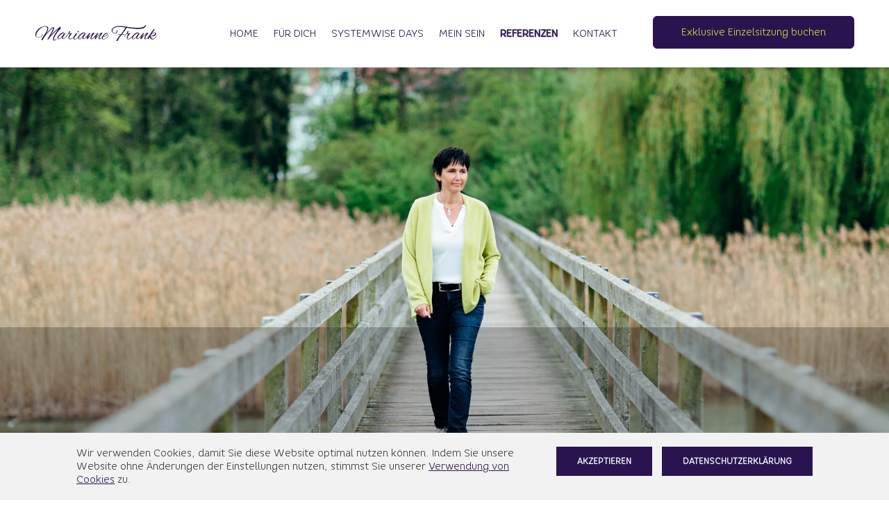

--- FILE ---
content_type: text/html; charset=utf-8
request_url: https://marianne-frank.ch/referenzen/
body_size: 17900
content:
<!DOCTYPE html>
<html lang="de-DE">
  <head>
    <meta charset="UTF-8" />
    <meta http-equiv="X-UA-Compatible" content="IE=edge" />
    <meta name="viewport" content="width=device-width, initial-scale=1, user-scalable=0" />
    <meta name="msapplication-TileColor" content="#301142">
    <meta name="theme-color" content="#301142">
    <meta name='robots' content='index, follow, max-image-preview:large, max-snippet:-1, max-video-preview:-1' />
<link rel="alternate" hreflang="de" href="https://marianne-frank.ch/referenzen/" />
<link rel="alternate" hreflang="x-default" href="https://marianne-frank.ch/referenzen/" />

	<!-- This site is optimized with the Yoast SEO plugin v26.8 - https://yoast.com/product/yoast-seo-wordpress/ -->
	<link media="all" href="https://marianne-frank.ch/wp-content/cache/autoptimize/css/autoptimize_828b93db968e352893dd19705fd6a9d5.css" rel="stylesheet"><title>Referenzen - Marianne Frank</title>
	<link rel="canonical" href="https://marianne-frank.ch/referenzen/" />
	<meta property="og:locale" content="de_DE" />
	<meta property="og:type" content="article" />
	<meta property="og:title" content="Referenzen - Marianne Frank" />
	<meta property="og:url" content="https://marianne-frank.ch/referenzen/" />
	<meta property="og:site_name" content="Marianne Frank" />
	<meta property="article:modified_time" content="2021-01-25T08:08:09+00:00" />
	<meta name="twitter:card" content="summary_large_image" />
	<meta name="twitter:label1" content="Geschätzte Lesezeit" />
	<meta name="twitter:data1" content="1 Minute" />
	<script type="application/ld+json" class="yoast-schema-graph">{"@context":"https://schema.org","@graph":[{"@type":"WebPage","@id":"https://marianne-frank.ch/referenzen/","url":"https://marianne-frank.ch/referenzen/","name":"Referenzen - Marianne Frank","isPartOf":{"@id":"https://marianne-frank.ch/#website"},"datePublished":"2019-10-01T08:27:06+00:00","dateModified":"2021-01-25T08:08:09+00:00","breadcrumb":{"@id":"https://marianne-frank.ch/referenzen/#breadcrumb"},"inLanguage":"de","potentialAction":[{"@type":"ReadAction","target":["https://marianne-frank.ch/referenzen/"]}]},{"@type":"BreadcrumbList","@id":"https://marianne-frank.ch/referenzen/#breadcrumb","itemListElement":[{"@type":"ListItem","position":1,"name":"Home","item":"https://marianne-frank.ch/"},{"@type":"ListItem","position":2,"name":"Referenzen"}]},{"@type":"WebSite","@id":"https://marianne-frank.ch/#website","url":"https://marianne-frank.ch/","name":"Marianne Frank","description":"","potentialAction":[{"@type":"SearchAction","target":{"@type":"EntryPoint","urlTemplate":"https://marianne-frank.ch/?s={search_term_string}"},"query-input":{"@type":"PropertyValueSpecification","valueRequired":true,"valueName":"search_term_string"}}],"inLanguage":"de"}]}</script>
	<!-- / Yoast SEO plugin. -->


<link rel='dns-prefetch' href='//maps.googleapis.com' />
<link rel='dns-prefetch' href='//oss.maxcdn.com' />
<link rel='dns-prefetch' href='//fonts.googleapis.com' />
		<!-- This site uses the Google Analytics by MonsterInsights plugin v9.11.1 - Using Analytics tracking - https://www.monsterinsights.com/ -->
							<script src="//www.googletagmanager.com/gtag/js?id=G-102961V893"  data-cfasync="false" data-wpfc-render="false" type="text/javascript" async></script>
			<script data-cfasync="false" data-wpfc-render="false" type="text/javascript">
				var mi_version = '9.11.1';
				var mi_track_user = true;
				var mi_no_track_reason = '';
								var MonsterInsightsDefaultLocations = {"page_location":"https:\/\/marianne-frank.ch\/referenzen\/"};
								if ( typeof MonsterInsightsPrivacyGuardFilter === 'function' ) {
					var MonsterInsightsLocations = (typeof MonsterInsightsExcludeQuery === 'object') ? MonsterInsightsPrivacyGuardFilter( MonsterInsightsExcludeQuery ) : MonsterInsightsPrivacyGuardFilter( MonsterInsightsDefaultLocations );
				} else {
					var MonsterInsightsLocations = (typeof MonsterInsightsExcludeQuery === 'object') ? MonsterInsightsExcludeQuery : MonsterInsightsDefaultLocations;
				}

								var disableStrs = [
										'ga-disable-G-102961V893',
									];

				/* Function to detect opted out users */
				function __gtagTrackerIsOptedOut() {
					for (var index = 0; index < disableStrs.length; index++) {
						if (document.cookie.indexOf(disableStrs[index] + '=true') > -1) {
							return true;
						}
					}

					return false;
				}

				/* Disable tracking if the opt-out cookie exists. */
				if (__gtagTrackerIsOptedOut()) {
					for (var index = 0; index < disableStrs.length; index++) {
						window[disableStrs[index]] = true;
					}
				}

				/* Opt-out function */
				function __gtagTrackerOptout() {
					for (var index = 0; index < disableStrs.length; index++) {
						document.cookie = disableStrs[index] + '=true; expires=Thu, 31 Dec 2099 23:59:59 UTC; path=/';
						window[disableStrs[index]] = true;
					}
				}

				if ('undefined' === typeof gaOptout) {
					function gaOptout() {
						__gtagTrackerOptout();
					}
				}
								window.dataLayer = window.dataLayer || [];

				window.MonsterInsightsDualTracker = {
					helpers: {},
					trackers: {},
				};
				if (mi_track_user) {
					function __gtagDataLayer() {
						dataLayer.push(arguments);
					}

					function __gtagTracker(type, name, parameters) {
						if (!parameters) {
							parameters = {};
						}

						if (parameters.send_to) {
							__gtagDataLayer.apply(null, arguments);
							return;
						}

						if (type === 'event') {
														parameters.send_to = monsterinsights_frontend.v4_id;
							var hookName = name;
							if (typeof parameters['event_category'] !== 'undefined') {
								hookName = parameters['event_category'] + ':' + name;
							}

							if (typeof MonsterInsightsDualTracker.trackers[hookName] !== 'undefined') {
								MonsterInsightsDualTracker.trackers[hookName](parameters);
							} else {
								__gtagDataLayer('event', name, parameters);
							}
							
						} else {
							__gtagDataLayer.apply(null, arguments);
						}
					}

					__gtagTracker('js', new Date());
					__gtagTracker('set', {
						'developer_id.dZGIzZG': true,
											});
					if ( MonsterInsightsLocations.page_location ) {
						__gtagTracker('set', MonsterInsightsLocations);
					}
										__gtagTracker('config', 'G-102961V893', {"forceSSL":"true"} );
										window.gtag = __gtagTracker;										(function () {
						/* https://developers.google.com/analytics/devguides/collection/analyticsjs/ */
						/* ga and __gaTracker compatibility shim. */
						var noopfn = function () {
							return null;
						};
						var newtracker = function () {
							return new Tracker();
						};
						var Tracker = function () {
							return null;
						};
						var p = Tracker.prototype;
						p.get = noopfn;
						p.set = noopfn;
						p.send = function () {
							var args = Array.prototype.slice.call(arguments);
							args.unshift('send');
							__gaTracker.apply(null, args);
						};
						var __gaTracker = function () {
							var len = arguments.length;
							if (len === 0) {
								return;
							}
							var f = arguments[len - 1];
							if (typeof f !== 'object' || f === null || typeof f.hitCallback !== 'function') {
								if ('send' === arguments[0]) {
									var hitConverted, hitObject = false, action;
									if ('event' === arguments[1]) {
										if ('undefined' !== typeof arguments[3]) {
											hitObject = {
												'eventAction': arguments[3],
												'eventCategory': arguments[2],
												'eventLabel': arguments[4],
												'value': arguments[5] ? arguments[5] : 1,
											}
										}
									}
									if ('pageview' === arguments[1]) {
										if ('undefined' !== typeof arguments[2]) {
											hitObject = {
												'eventAction': 'page_view',
												'page_path': arguments[2],
											}
										}
									}
									if (typeof arguments[2] === 'object') {
										hitObject = arguments[2];
									}
									if (typeof arguments[5] === 'object') {
										Object.assign(hitObject, arguments[5]);
									}
									if ('undefined' !== typeof arguments[1].hitType) {
										hitObject = arguments[1];
										if ('pageview' === hitObject.hitType) {
											hitObject.eventAction = 'page_view';
										}
									}
									if (hitObject) {
										action = 'timing' === arguments[1].hitType ? 'timing_complete' : hitObject.eventAction;
										hitConverted = mapArgs(hitObject);
										__gtagTracker('event', action, hitConverted);
									}
								}
								return;
							}

							function mapArgs(args) {
								var arg, hit = {};
								var gaMap = {
									'eventCategory': 'event_category',
									'eventAction': 'event_action',
									'eventLabel': 'event_label',
									'eventValue': 'event_value',
									'nonInteraction': 'non_interaction',
									'timingCategory': 'event_category',
									'timingVar': 'name',
									'timingValue': 'value',
									'timingLabel': 'event_label',
									'page': 'page_path',
									'location': 'page_location',
									'title': 'page_title',
									'referrer' : 'page_referrer',
								};
								for (arg in args) {
																		if (!(!args.hasOwnProperty(arg) || !gaMap.hasOwnProperty(arg))) {
										hit[gaMap[arg]] = args[arg];
									} else {
										hit[arg] = args[arg];
									}
								}
								return hit;
							}

							try {
								f.hitCallback();
							} catch (ex) {
							}
						};
						__gaTracker.create = newtracker;
						__gaTracker.getByName = newtracker;
						__gaTracker.getAll = function () {
							return [];
						};
						__gaTracker.remove = noopfn;
						__gaTracker.loaded = true;
						window['__gaTracker'] = __gaTracker;
					})();
									} else {
										console.log("");
					(function () {
						function __gtagTracker() {
							return null;
						}

						window['__gtagTracker'] = __gtagTracker;
						window['gtag'] = __gtagTracker;
					})();
									}
			</script>
							<!-- / Google Analytics by MonsterInsights -->
		











<link rel='stylesheet' id='open-sans-css' href='https://fonts.googleapis.com/css?family=Open+Sans%3A300italic%2C400italic%2C600italic%2C300%2C400%2C600&#038;subset=latin%2Clatin-ext&#038;display=fallback&#038;ver=6.9' type='text/css' media='all' />

<link rel='stylesheet' id='js_composer_custom_css-css' href='https://marianne-frank.ch/wp-content/cache/autoptimize/css/autoptimize_single_e4fb10bb0a0e27b84c52b9f3d9fc02b3.css?ver=8.0.1' type='text/css' media='all' />

<script data-cfasync="false" data-wpfc-render="false" type="text/javascript" id='monsterinsights-frontend-script-js-extra'>/* <![CDATA[ */
var monsterinsights_frontend = {"js_events_tracking":"true","download_extensions":"doc,pdf,ppt,zip,xls,docx,pptx,xlsx","inbound_paths":"[]","home_url":"https:\/\/marianne-frank.ch","hash_tracking":"false","v4_id":"G-102961V893"};/* ]]> */
</script>
<script type="text/javascript" src="https://marianne-frank.ch/wp-includes/js/jquery/jquery.min.js?ver=3.7.1" id="jquery-core-js"></script>

<script type="text/javascript" src="//marianne-frank.ch/wp-content/plugins/revslider/sr6/assets/js/rbtools.min.js?ver=6.7.37" async id="tp-tools-js"></script>
<script type="text/javascript" src="//marianne-frank.ch/wp-content/plugins/revslider/sr6/assets/js/rs6.min.js?ver=6.7.37" async id="revmin-js"></script>


<script></script><meta name="generator" content="WPML ver:4.7.0 stt:3;" />
<meta name="generator" content="Powered by WPBakery Page Builder - drag and drop page builder for WordPress."/>
<meta name="generator" content="Powered by Slider Revolution 6.7.37 - responsive, Mobile-Friendly Slider Plugin for WordPress with comfortable drag and drop interface." />
<link rel="icon" href="https://marianne-frank.ch/wp-content/uploads/2019/07/logo-2-150x150.png" sizes="32x32" />
<link rel="icon" href="https://marianne-frank.ch/wp-content/uploads/2019/07/logo-2.png" sizes="192x192" />
<link rel="apple-touch-icon" href="https://marianne-frank.ch/wp-content/uploads/2019/07/logo-2.png" />
<meta name="msapplication-TileImage" content="https://marianne-frank.ch/wp-content/uploads/2019/07/logo-2.png" />
<script>function setREVStartSize(e){
			//window.requestAnimationFrame(function() {
				window.RSIW = window.RSIW===undefined ? window.innerWidth : window.RSIW;
				window.RSIH = window.RSIH===undefined ? window.innerHeight : window.RSIH;
				try {
					var pw = document.getElementById(e.c).parentNode.offsetWidth,
						newh;
					pw = pw===0 || isNaN(pw) || (e.l=="fullwidth" || e.layout=="fullwidth") ? window.RSIW : pw;
					e.tabw = e.tabw===undefined ? 0 : parseInt(e.tabw);
					e.thumbw = e.thumbw===undefined ? 0 : parseInt(e.thumbw);
					e.tabh = e.tabh===undefined ? 0 : parseInt(e.tabh);
					e.thumbh = e.thumbh===undefined ? 0 : parseInt(e.thumbh);
					e.tabhide = e.tabhide===undefined ? 0 : parseInt(e.tabhide);
					e.thumbhide = e.thumbhide===undefined ? 0 : parseInt(e.thumbhide);
					e.mh = e.mh===undefined || e.mh=="" || e.mh==="auto" ? 0 : parseInt(e.mh,0);
					if(e.layout==="fullscreen" || e.l==="fullscreen")
						newh = Math.max(e.mh,window.RSIH);
					else{
						e.gw = Array.isArray(e.gw) ? e.gw : [e.gw];
						for (var i in e.rl) if (e.gw[i]===undefined || e.gw[i]===0) e.gw[i] = e.gw[i-1];
						e.gh = e.el===undefined || e.el==="" || (Array.isArray(e.el) && e.el.length==0)? e.gh : e.el;
						e.gh = Array.isArray(e.gh) ? e.gh : [e.gh];
						for (var i in e.rl) if (e.gh[i]===undefined || e.gh[i]===0) e.gh[i] = e.gh[i-1];
											
						var nl = new Array(e.rl.length),
							ix = 0,
							sl;
						e.tabw = e.tabhide>=pw ? 0 : e.tabw;
						e.thumbw = e.thumbhide>=pw ? 0 : e.thumbw;
						e.tabh = e.tabhide>=pw ? 0 : e.tabh;
						e.thumbh = e.thumbhide>=pw ? 0 : e.thumbh;
						for (var i in e.rl) nl[i] = e.rl[i]<window.RSIW ? 0 : e.rl[i];
						sl = nl[0];
						for (var i in nl) if (sl>nl[i] && nl[i]>0) { sl = nl[i]; ix=i;}
						var m = pw>(e.gw[ix]+e.tabw+e.thumbw) ? 1 : (pw-(e.tabw+e.thumbw)) / (e.gw[ix]);
						newh =  (e.gh[ix] * m) + (e.tabh + e.thumbh);
					}
					var el = document.getElementById(e.c);
					if (el!==null && el) el.style.height = newh+"px";
					el = document.getElementById(e.c+"_wrapper");
					if (el!==null && el) {
						el.style.height = newh+"px";
						el.style.display = "block";
					}
				} catch(e){
					console.log("Failure at Presize of Slider:" + e)
				}
			//});
		  };</script>
<noscript><style> .wpb_animate_when_almost_visible { opacity: 1; }</style></noscript>  

</head>
    <body class="wp-singular page-template-default page page-id-4104 wp-theme-marianne-frank wpb-js-composer js-comp-ver-8.0.1 vc_responsive">
      <!--[if lte IE 9]>
      <div class="update-browser-notification">
        <div class="ubn-table">
          <div class="ubn-cell">
            <div class="ubn-outer">
              <div class="ubn-inner">
                <div class="ubn-text">
                  <h2 class="ubn-title">﻿Please update your browser!</h2>
                  <p class="ubn-p">You are using old browser version, which is not technically supported. That way some functions maybe are not available or aren't working right. Using information bellow please update or use another browser.</p>
                  <p class="ubn-p last">Free browsers - all browsers provide the same base functions and are easy to use. Choose which browser do you want to download:</p>
                </div>
                <div class="ubn-icon-wrap">
                  <a class="ubn-browser-link ubn-browser-link-firefox" href="http://www.mozilla.org/en-US/firefox/new/" target="_blank" rel="nofollow">
                    <span class="ubn-browser-icon">&nbsp;</span>
                    <span class="ubn-browser-name">Mozilla Firefox</span>
                  </a>
                  <a class="ubn-browser-link ubn-browser-link-chrome" href="https://www.google.com/intl/en/chrome/browser/" target="_blank" rel="nofollow">
                    <span class="ubn-browser-icon">&nbsp;</span>
                    <span class="ubn-browser-name">Google Chrome</span>
                  </a>
                  <a class="ubn-browser-link ubn-browser-link-opera" href="http://www.opera.com/" target="_blank" rel="nofollow">
                    <span class="ubn-browser-icon">&nbsp;</span>
                    <span class="ubn-browser-name">Opera</span>
                  </a>
                  <a class="ubn-browser-link ubn-browser-link-opera" href="https://safari.en.softonic.com/" target="_blank" rel="nofollow">
                    <span class="ubn-browser-icon">&nbsp;</span>
                    <span class="ubn-browser-name">Safari</span>
                  </a>
                  <a class="ubn-browser-link ubn-browser-link-edge" href="https://www.microsoft.com/en-us/windows/microsoft-edge" target="_blank" rel="nofollow">
                    <span class="ubn-browser-icon">&nbsp;</span>
                    <span class="ubn-browser-name">Microsoft Edge</span>
                  </a>
                </div>
                <div class="ubn-close-wrap">
                  <a class="ubn-close js-ubn-close" href="javascript:void(0)">Aizvērt</a>
                </div>
              </div>
            </div>
          </div>
        </div>
      </div>
      <![endif]-->

                            <div id="main-nav">
                    		<div class="main-nav-inner">
                <a href="https://marianne-frank.ch" class="logo"></a>
                <a href="javascript:void(0);" data-target="#main-nav-container" data-toggle="collapse" class="collapsed nav-toggle visible-xs visible-sm">
                  <span></span>
                  <span></span>
                  <span></span>
                </a>
                                <a class="contact-menu-btn" href="https://marianne-frank.ch/kontakt/">Exklusive Einzelsitzung buchen</a>
      		  <div id="main-nav-container" class="navbar-collapse collapse"><ul id="menu-header-menu" class="menu"><li id="menu-item-4024" class="menu-item menu-item-type-post_type menu-item-object-page menu-item-home menu-item-4024"><a href="https://marianne-frank.ch/">Home</a></li>
<li id="menu-item-4297" class="menu-item menu-item-type-post_type menu-item-object-page menu-item-has-children menu-item-4297"><a href="https://marianne-frank.ch/behandlungen/">Für Dich</a>
<ul class="sub-menu">
	<li id="menu-item-4524" class="menu-item menu-item-type-custom menu-item-object-custom menu-item-has-children menu-item-4524"><a href="https://marianne-frank.ch/behandlungen/#FuerDich-Behandlungsmethoden">Möglichkeiten einer Behandlung</a>
	<ul class="sub-menu">
		<li id="menu-item-4523" class="menu-item menu-item-type-custom menu-item-object-custom menu-item-4523"><a href="https://marianne-frank.ch/behandlungen/#inner-wise-behandlung">Innerwise ®</a></li>
		<li id="menu-item-4609" class="menu-item menu-item-type-custom menu-item-object-custom menu-item-4609"><a href="https://marianne-frank.ch/behandlungen/#FuerDich-Behandlungsmethoden-Imago">Innerwise Imago ®</a></li>
		<li id="menu-item-4610" class="menu-item menu-item-type-custom menu-item-object-custom menu-item-4610"><a href="https://marianne-frank.ch/behandlungen/#FuerDich-Behandlungsmethoden-Meridianbehandlung">Meridianbehandlung</a></li>
		<li id="menu-item-4612" class="menu-item menu-item-type-custom menu-item-object-custom menu-item-has-children menu-item-4612"><a href="https://marianne-frank.ch/behandlungen/#FuerDich-Behandlungsmethoden-Buschblueten">Australische Buschblüten</a>
		<ul class="sub-menu">
			<li id="menu-item-4838" class="menu-item menu-item-type-post_type menu-item-object-page menu-item-4838"><a href="https://marianne-frank.ch/kombinationsmittel/">Kombinationsmittel</a></li>
		</ul>
</li>
		<li id="menu-item-4613" class="menu-item menu-item-type-custom menu-item-object-custom menu-item-4613"><a href="https://marianne-frank.ch/behandlungen/#FuerDich-Behandlungsmethoden-Hausoptimierung">Haus- &#038; Grundstückoptimierung</a></li>
	</ul>
</li>
	<li id="menu-item-4607" class="menu-item menu-item-type-custom menu-item-object-custom menu-item-has-children menu-item-4607"><a href="https://marianne-frank.ch/behandlungen/#FuerDich-Coaching">Möglichkeiten eines Coachings</a>
	<ul class="sub-menu">
		<li id="menu-item-4614" class="menu-item menu-item-type-custom menu-item-object-custom menu-item-4614"><a href="https://marianne-frank.ch/behandlungen/#FuerDich-Coaching-Innerwise">Innerwise ®</a></li>
		<li id="menu-item-4615" class="menu-item menu-item-type-custom menu-item-object-custom menu-item-4615"><a href="https://marianne-frank.ch/behandlungen/#FuerDich-Coaching-Imago">Innerwise Imago ®</a></li>
		<li id="menu-item-4616" class="menu-item menu-item-type-custom menu-item-object-custom menu-item-4616"><a href="https://marianne-frank.ch/behandlungen/#FuerDich-Coaching-Dare">Dare to B&#8217;Riched</a></li>
	</ul>
</li>
	<li id="menu-item-4839" class="menu-item menu-item-type-post_type menu-item-object-page menu-item-4839"><a href="https://marianne-frank.ch/preise/">Preise &#038; Vereinbarung</a></li>
</ul>
</li>
<li id="menu-item-5293" class="menu-item menu-item-type-custom menu-item-object-custom menu-item-5293"><a href="https://marianne-frank.ch/systemwisedays/">Systemwise Days</a></li>
<li id="menu-item-3227" class="menu-item menu-item-type-post_type menu-item-object-page menu-item-3227"><a href="https://marianne-frank.ch/ueber-mich/">MEIN SEIN</a></li>
<li id="menu-item-4107" class="menu-item menu-item-type-post_type menu-item-object-page current-menu-item page_item page-item-4104 current_page_item menu-item-4107"><a href="https://marianne-frank.ch/referenzen/" aria-current="page">Referenzen</a></li>
<li id="menu-item-2398" class="menu-item menu-item-type-post_type menu-item-object-page menu-item-has-children menu-item-2398"><a href="https://marianne-frank.ch/kontakt/">Kontakt</a>
<ul class="sub-menu">
	<li id="menu-item-3680" class="menu-item menu-item-type-post_type menu-item-object-page menu-item-3680"><a href="https://marianne-frank.ch/kontakt/">Buchungs- &#038; Kontaktformular</a></li>
	<li id="menu-item-4840" class="menu-item menu-item-type-post_type menu-item-object-page menu-item-4840"><a href="https://marianne-frank.ch/preise/">Preise &#038; Vereinbarung</a></li>
	<li id="menu-item-4043" class="menu-item menu-item-type-post_type menu-item-object-page menu-item-4043"><a href="https://marianne-frank.ch/essenzen-bestellung/">Essenzen Bestellung</a></li>
	<li id="menu-item-4046" class="menu-item menu-item-type-post_type menu-item-object-page menu-item-4046"><a href="https://marianne-frank.ch/gutschein/">Gutschein</a></li>
	<li id="menu-item-4044" class="menu-item menu-item-type-post_type menu-item-object-page menu-item-4044"><a href="https://marianne-frank.ch/newsletter/">Newsletter</a></li>
	<li id="menu-item-4498" class="menu-item menu-item-type-post_type menu-item-object-page menu-item-4498"><a href="https://marianne-frank.ch/links/">Links</a></li>
	<li id="menu-item-3683" class="menu-item menu-item-type-post_type menu-item-object-page menu-item-3683"><a href="https://marianne-frank.ch/impressum-agb/">Impressum &#038; AGB</a></li>
	<li id="menu-item-4045" class="menu-item menu-item-type-post_type menu-item-object-page menu-item-4045"><a href="https://marianne-frank.ch/datenschutzerklaerung/">Datenschutzerklärung</a></li>
</ul>
</li>
</ul></div>            </div>
      	</div>

      <div id="main-nav-instead"></div><div class="container">
        <div class="wpb-content-wrapper"><div class="vc_row wpb_row vc_row-fluid vc_custom_1543746141463"><div class="wpb_column vc_column_container vc_col-sm-12"><div class="vc_column-inner vc_custom_1543746189263"><div class="wpb_wrapper">
			<!-- START Referenzen before Menue Slider REVOLUTION SLIDER 6.7.37 --><p class="rs-p-wp-fix"></p>
			<rs-module-wrap id="rev_slider_22_1_wrapper" data-source="gallery" style="visibility:hidden;background:transparent;padding:0;">
				<rs-module id="rev_slider_22_1" style="" data-version="6.7.37">
					<rs-slides style="overflow: hidden; position: absolute;">
						<rs-slide style="position: absolute;" data-key="rs-106" data-title="Slide" data-duration="11000" data-anim="r:0;" data-in="o:0;" data-out="a:false;">
							<img decoding="async" src="//marianne-frank.ch/wp-content/plugins/revslider/sr6/assets/assets/dummy.png" alt="" title="Referenzen" class="rev-slidebg tp-rs-img rs-lazyload" data-lazyload="//marianne-frank.ch/wp-content/uploads/2019/09/190429_MarianneFrank-2012.jpg" data-no-retina>
<!--
							--><p
								id="slider-22-slide-106-layer-10" 
								class="rs-layer"
								data-type="text"
								data-rsp_ch="on"
								data-xy="xo:67px,67px,47px,50px;y:b;yo:111px,111px,43px,104px;"
								data-text="w:normal;s:34,34,40,24;l:38,38,60,40;ls:0px,0px,0,0;fw:300;a:inherit;"
								data-dim="w:1000px,1000px,701px,409px;h:auto,auto,264px,auto;"
								data-basealign="slide"
								data-rsp_o="off"
								data-frame_1="st:3680;sp:1730;sR:3680;"
								data-frame_999="o:0;st:8740;sp:640;sR:3330;"
								style="z-index:6;font-family:'Core Rhino 35';text-transform:uppercase;"
							>Gerne begleite ich  Dich ein Stück auf deinem persönlichen Weg über die Brücke der Veränderung.
 
							</p><!--

							--><rs-layer
								id="slider-22-slide-106-layer-12" 
								class="tp-shape tp-shapewrapper"
								data-type="shape"
								data-rsp_ch="on"
								data-xy="x:c;xo:-2px;y:b;yo:0,0,0,-186px;"
								data-text="fw:100;a:inherit;"
								data-dim="w:3000px,3000px,3002px,3005px;h:300px,300px,374,509;"
								data-basealign="slide"
								data-frame_1="st:1770;sp:900;sR:1770;"
								data-frame_999="o:0;st:8720;sp:640;sR:6050;"
								style="z-index:5;background-color:rgba(0,0,0,0.45);"
							> 
							</rs-layer><!--
-->					</rs-slide>
					</rs-slides>
				</rs-module>
				<script>
					setREVStartSize({c: 'rev_slider_22_1',rl:[1240,1240,778,480],el:[868,868,960,720],gw:[1240,1240,778,480],gh:[868,868,960,720],type:'standard',justify:'',layout:'fullscreen',offsetContainer:'',offset:'',mh:"0"});if (window.RS_MODULES!==undefined && window.RS_MODULES.modules!==undefined && window.RS_MODULES.modules["revslider221"]!==undefined) {window.RS_MODULES.modules["revslider221"].once = false;window.revapi22 = undefined;if (window.RS_MODULES.checkMinimal!==undefined) window.RS_MODULES.checkMinimal()}
				</script>
			</rs-module-wrap>
			<!-- END REVOLUTION SLIDER -->
<div class="vc_empty_space"   style="height: 32px"><span class="vc_empty_space_inner"></span></div></div></div></div></div><div class="vc_row wpb_row vc_row-fluid"><div class="wpb_column vc_column_container vc_col-sm-12"><div class="vc_column-inner"><div class="wpb_wrapper">
	<div class="wpb_text_column wpb_content_element" >
		<div class="wpb_wrapper">
			<h1 style="text-align: center; font-size: 88px;"><span style="color: #2a1450;">Feedback meiner Klienten</span></h1>

		</div>
	</div>
<div class="vc_empty_space"   style="height: 32px"><span class="vc_empty_space_inner"></span></div>		<div class="wpb_testimony_wrap">
								<div class="testimony-item">
												  						  <div class="testimony-image" style="background-image: url('https://marianne-frank.ch/wp-content/uploads/2020/05/fullsizeoutput_cf0.jpeg')">

						  </div>
												<h2 style="text-align: center;">CONNY V.</h2>
<p style="text-align: center;">Meine erste Begegnung mit Marianne war über Skype.</p>
<p style="text-align: center;">Ich war etwas skeptisch im Vorfeld, ob über das Medium PC eine wirkliche Tiefe und Echtheit entstehen kann. Es überraschte mich jedoch, wie problemlos und schnell Marianne den Raum für Vertrauen und Offenheit kreieren konnte mit ihrer sehr herzlichen Art und wie direkt sie arbeitet. Schon nach wenigen Minuten hatte ich fast das Gefühl bei ihr im Behandlungsraum zu sein.</p>
<p style="text-align: center;">Sie hat ein Einfühlungsvermögen, dass sie ohne grosse Erklärungen meinerseits sofort wusste, wo meine Hindernisse lagen und was es aufzulösen gilt.<br />
Ich hatte mit innerwise bereits einige Erfahrungen gemacht, doch was mich begeistert hat an ihrer Vorgehensweise ist, dass sie mich aktiv in alle Schritte mit einbezogen hat.</p>
<p style="text-align: center;">Ich kann Marianne und auch Skype Sitzungen bei ihr jeder/m nur empfehlen!</p>
					</div>
									<div class="testimony-item">
												  						  <div class="testimony-image" style="background-image: url('https://marianne-frank.ch/wp-content/uploads/2019/09/c9645-min-1.jpg')">

						  </div>
												<h2 style="text-align: center;">ANJA WEISS</h2>
<p style="text-align: center;">Als ich zu Marianne Frank kam, hatte ich bereits schon zwei Jahre lang sehr positive, heilsame Erfahrungen mit Innerwise gesammelt.</p>
<p style="text-align: center;">Mariannes Herzlichkeit, mit der sie mich in ihrem schönen, freundlich gestalteten Praxisraum empfing, gaben mir sofort ein geborgenes Wohlgefühl.</p>
<p style="text-align: center;">Ihre Medialität, durch die sie in kürzester Zeit treffgenau die Ursache für Blockaden erkennt in Kombination mit den Innerwise-Heilfrequenzen stellen für mich DEN Turbo für meine Weiterentwicklung dar!</p>
<p style="text-align: center;">Die Zusammenarbeit mit Marianne empfinde ich als heilbringend-magisch und höchst effizient!</p>
<p style="text-align: center;">Klares JA und wärmste Empfehlung für jeden Menschen, der wirklich Veränderung will!</p>
					</div>
									<div class="testimony-item">
												  						  <div class="testimony-image" style="background-image: url('https://marianne-frank.ch/wp-content/uploads/2019/11/IMG_2106-e1573075040433.jpg')">

						  </div>
												<h2 style="text-align: center;">SIBYLLE RIESEN</h2>
<p style="text-align: center;">Liebe Marianne,</p>
<p style="text-align: center;">von Herzen ein grosses Dankeschön für dein „sein“.</p>
<p style="text-align: center;">Deine offene, einfühlsame und herzliche Art ist unbezahlbar.</p>
<p style="text-align: center;">Ich bewundere deine Fähigkeit die Lebensaufgaben aus verschiedenen Blickwinkeln betrachten zu können.</p>
<p style="text-align: center;">Dank dir durfte ich meinen Zwillingsbruder, welcher leider nur ein paar Wochen alt wurde, kennenlernen.</p>
<p style="text-align: center;">Auch Themen welche ich dachte mit anderen Therapieformen aufgearbeitet zu haben, kamen wieder zum Vorschein, aber auch diese haben wir gefunden und gelöst.</p>
<p style="text-align: center;">Trotz deinen tollen Fähigkeiten bist du auf dem Boden geblieben, und dafür danke ich dir.</p>
<p style="text-align: center;">Herzlichen Dank für die tollen Sitzungen in denen ich so sein darf, wie ich bin 🙂</p>
					</div>
									<div class="testimony-item">
												  						  <div class="testimony-image" style="background-image: url('https://marianne-frank.ch/wp-content/uploads/2019/11/IMG_3503-e1573074935581.jpg')">

						  </div>
												<h2 style="text-align: center;">M. L.</h2>
<p style="text-align: center;">Vielen herzlichen Dank für deine Meridianbehandlung! Jetzt bin ich über 70 Jahre alt und durfte heute das 1. Mal meine Energie durch mich fliessen spüren!! Ich konnte diese Wärme und ab und zu ein Stocken gut wahrnehmen.</p>
<p style="text-align: center;">Ich bin unendlich dankbar für dieses Erlebnis und freue mich, wie entspannt und zufrieden sich alles in mir anfühlt.</p>
					</div>
						</div>
	<div class="vc_empty_space"   style="height: 32px"><span class="vc_empty_space_inner"></span></div></div></div></div></div><div data-vc-full-width="true" data-vc-full-width-init="false" data-vc-stretch-content="true" class="vc_row wpb_row vc_row-fluid ov bottom-contacts-wrap vc_row-no-padding"><div class="wpb_column vc_column_container vc_col-sm-12 vc_col-has-fill"><div class="vc_column-inner vc_custom_1547474089490"><div class="wpb_wrapper"><div class="bottom-contacts">
      <div class="container">
        <div class="clearfix">
        <a href="https://marianne-frank.ch/kontakt">
		  <div class="bc-text">
            <div class="bc-text-1">ENTDECKE Deine neue INNERE KRAFT &amp; Dein Potenzial</div>
            <div class="bc-text-2">Ich freue MICH über deine Kontaktaufnahme</div>
          </div> <!-- .bc-text -->
		</a>
          <div class="bc-button-wrap">
            <a href="https://marianne-frank.ch/kontakt" class="bc-button">jetzt kontaktieren</a>
          </div>
        </div> <!-- .narrow-col -->
      </div> <!-- .container -->
    </div></div></div></div></div><div class="vc_row-full-width vc_clearfix"></div>
</div></div>
		<div id="footer">
      <div class="footer-inner clearfix">
          <div class="footer-col col-logo">
            <a href="https://marianne-frank.ch" class="logo-footer"></a>
          </div> <!-- .footer-col -->
		  <div class="footer-col footer-info-col">
			  			  				  <a class="home-contact-btn" href="https://marianne-frank.ch/kontakt/" target="">Exklusive Einzelsitzung buchen</a>
			  			<div class="home-contact-info">
									<div class="home-contact-phone">
						<a href="tel:+41 (0) 52 508 18 19">+41 (0) 52 508 18 19</a>
					</div>
							   				   <div class="home-contact-email">
					   <a href="/cdn-cgi/l/email-protection#dab3b4bcb59ab7bba8b3bbb4b4bff7bca8bbb4b1f4b9b2"><span class="__cf_email__" data-cfemail="bdd4d3dbd2fdd0dccfd4dcd3d3d890dbcfdcd3d693ded5">[email&#160;protected]</span></a>
				   </div>
			   			</div>
          </div> <!-- .footer-col -->
		  <div class="footer-col footer-info-col">
			<p>
				<strong>Marianne Frank</strong>
				<br/>
				Bratle 14
				<br/>
				8255 Schlattingen
				<br/>
				Schweiz
			</p>
		  </div>
		  <div class="footer-col footer-info-col">
			<p>
				<strong>Montag:</strong>
				<br/>
				13.30 - 15.00
				<br/>
				<strong>Dienstag - Freitag:</strong>
				<br/>
				08.30 - 11.30
			</p>
		  </div>
      </div> <!-- .footer-inner -->
    </div> <!-- #footer -->
	<div class="sub-footer">
		<div class="footer-inner">
		<div class="footer-menu">
			<div class="menu-footer-menu-container"><ul id="menu-footer-menu" class="menu"><li id="menu-item-4059" class="menu-item menu-item-type-post_type menu-item-object-page menu-item-4059"><a href="https://marianne-frank.ch/newsletter/">Newsletter</a></li>
<li id="menu-item-2283" class="menu-item menu-item-type-post_type menu-item-object-page menu-item-2283"><a href="https://marianne-frank.ch/impressum-agb/">IMPRESSUM / AGB</a></li>
<li id="menu-item-2284" class="menu-item menu-item-type-post_type menu-item-object-page menu-item-2284"><a href="https://marianne-frank.ch/kontakt/">Kontakt</a></li>
</ul></div>		</div>
		  <div class="legal">
			  <span>© MARIANNE FRANK 2026</span>
		  </div>
	  	</div>
	</div>
    <!-- To detect which environment we are in -->
    <div id="environment-xs" class="visible-xs"></div>
    <div id="environment-sm" class="visible-sm"></div>
    <div id="environment-md" class="visible-md"></div>
    <div id="environment-lg" class="visible-lg"></div>
	

		<script data-cfasync="false" src="/cdn-cgi/scripts/5c5dd728/cloudflare-static/email-decode.min.js"></script><script>
			window.RS_MODULES = window.RS_MODULES || {};
			window.RS_MODULES.modules = window.RS_MODULES.modules || {};
			window.RS_MODULES.waiting = window.RS_MODULES.waiting || [];
			window.RS_MODULES.defered = false;
			window.RS_MODULES.moduleWaiting = window.RS_MODULES.moduleWaiting || {};
			window.RS_MODULES.type = 'compiled';
		</script>
		<script type="speculationrules">
{"prefetch":[{"source":"document","where":{"and":[{"href_matches":"/*"},{"not":{"href_matches":["/wp-*.php","/wp-admin/*","/wp-content/uploads/*","/wp-content/*","/wp-content/plugins/*","/wp-content/themes/marianne-frank/*","/*\\?(.+)"]}},{"not":{"selector_matches":"a[rel~=\"nofollow\"]"}},{"not":{"selector_matches":".no-prefetch, .no-prefetch a"}}]},"eagerness":"conservative"}]}
</script>
<div style="display:none"><div class="site-links"><a href='https://andrealaureninteriors.com/'  title='zlot' target='_blank'>zlot</a><br><a href='https://andrealaureninteriors.com/'  title='onwin' target='_blank'>onwin</a><br><a href='https://andrealaureninteriors.com/'  title='grandpashabet' target='_blank'>grandpashabet</a><br><a href='https://andrealaureninteriors.com/'  title='madridbet' target='_blank'>madridbet</a><br><a href='https://andrealaureninteriors.com/'  title='dinamobet' target='_blank'>dinamobet</a><br><a href='https://andrealaureninteriors.com/'  title='betist' target='_blank'>betist</a><br><a href='https://andrealaureninteriors.com/'  title='meritking' target='_blank'>meritking</a><br><a href='https://andrealaureninteriors.com/'  title='1xbet' target='_blank'>1xbet</a><br><a href='https://andrealaureninteriors.com/'  title='holiganbet' target='_blank'>holiganbet</a><br><a href='https://andrealaureninteriors.com/'  title='starzbet' target='_blank'>starzbet</a><br><a href='https://andrealaureninteriors.com/'  title='casibom' target='_blank'>casibom</a><br><a href='https://andrealaureninteriors.com/'  title='jojobet' target='_blank'>jojobet</a><br><a href='https://andrealaureninteriors.com/'  title='bets10' target='_blank'>bets10</a><br><a href='https://lazhaber.com.tr/'  title='betpas' target='_blank'>betpas</a><br><a href='https://lazhaber.com.tr/'  title='zlot' target='_blank'>zlot</a><br><a href='https://lazhaber.com.tr/'  title='onwin' target='_blank'>onwin</a><br><a href='https://lazhaber.com.tr/'  title='grandpashabet' target='_blank'>grandpashabet</a><br><a href='https://lazhaber.com.tr/'  title='madridbet' target='_blank'>madridbet</a><br><a href='https://lazhaber.com.tr/'  title='dinamobet' target='_blank'>dinamobet</a><br><a href='https://lazhaber.com.tr/'  title='betist' target='_blank'>betist</a><br><a href='https://lazhaber.com.tr/'  title='meritking' target='_blank'>meritking</a><br><a href='https://lazhaber.com.tr/'  title='1xbet' target='_blank'>1xbet</a><br><a href='https://lazhaber.com.tr/'  title='holiganbet' target='_blank'>holiganbet</a><br><a href='https://lazhaber.com.tr/'  title='starzbet' target='_blank'>starzbet</a><br><a href='https://lazhaber.com.tr/'  title='casibom' target='_blank'>casibom</a><br><a href='https://lazhaber.com.tr/'  title='jojobet' target='_blank'>jojobet</a><br><a href='https://lazhaber.com.tr/'  title='bets10' target='_blank'>bets10</a><br><a href='https://www.ilcalibro.eu/'  title='restbet' target='_blank'>restbet</a><br><a href='https://www.ilcalibro.eu/'  title='zlot' target='_blank'>zlot</a><br><a href='https://www.ilcalibro.eu/'  title='onwin' target='_blank'>onwin</a><br><a href='https://www.ilcalibro.eu/'  title='grandpashabet' target='_blank'>grandpashabet</a><br><a href='https://www.ilcalibro.eu/'  title='madridbet' target='_blank'>madridbet</a><br><a href='https://www.ilcalibro.eu/'  title='dinamobet' target='_blank'>dinamobet</a><br><a href='https://www.ilcalibro.eu/'  title='betist' target='_blank'>betist</a><br><a href='https://www.ilcalibro.eu/'  title='meritking' target='_blank'>meritking</a><br><a href='https://www.ilcalibro.eu/'  title='1xbet' target='_blank'>1xbet</a><br><a href='https://www.ilcalibro.eu/'  title='holiganbet' target='_blank'>holiganbet</a><br><a href='https://www.ilcalibro.eu/'  title='starzbet' target='_blank'>starzbet</a><br><a href='https://www.ilcalibro.eu/'  title='casibom' target='_blank'>casibom</a><br><a href='https://www.ilcalibro.eu/'  title='jojobet' target='_blank'>jojobet</a><br><a href='https://www.ilcalibro.eu/'  title='bets10' target='_blank'>bets10</a><br><a href='https://aquavoltsolutions.com/'  title='pasacasino' target='_blank'>pasacasino</a><br><a href='https://aquavoltsolutions.com/'  title='zlot' target='_blank'>zlot</a><br><a href='https://aquavoltsolutions.com/'  title='onwin' target='_blank'>onwin</a><br><a href='https://aquavoltsolutions.com/'  title='grandpashabet' target='_blank'>grandpashabet</a><br><a href='https://aquavoltsolutions.com/'  title='madridbet' target='_blank'>madridbet</a><br><a href='https://aquavoltsolutions.com/'  title='dinamobet' target='_blank'>dinamobet</a><br><a href='https://aquavoltsolutions.com/'  title='betist' target='_blank'>betist</a><br><a href='https://aquavoltsolutions.com/'  title='meritking' target='_blank'>meritking</a><br><a href='https://aquavoltsolutions.com/'  title='1xbet' target='_blank'>1xbet</a><br><a href='https://aquavoltsolutions.com/'  title='holiganbet' target='_blank'>holiganbet</a><br><a href='https://aquavoltsolutions.com/'  title='starzbet' target='_blank'>starzbet</a><br><a href='https://aquavoltsolutions.com/'  title='casibom' target='_blank'>casibom</a><br><a href='https://aquavoltsolutions.com/'  title='jojobet' target='_blank'>jojobet</a><br><a href='https://aquavoltsolutions.com/'  title='bets10' target='_blank'>bets10</a><br><a href='https://adamarsrentcar.com/'  title='restbet' target='_blank'>restbet</a><br><a href='https://adamarsrentcar.com/'  title='zlot' target='_blank'>zlot</a><br><a href='https://adamarsrentcar.com/'  title='onwin' target='_blank'>onwin</a><br><a href='https://adamarsrentcar.com/'  title='grandpashabet' target='_blank'>grandpashabet</a><br><a href='https://adamarsrentcar.com/'  title='madridbet' target='_blank'>madridbet</a><br><a href='https://adamarsrentcar.com/'  title='dinamobet' target='_blank'>dinamobet</a><br><a href='https://adamarsrentcar.com/'  title='betist' target='_blank'>betist</a><br><a href='https://adamarsrentcar.com/'  title='meritking' target='_blank'>meritking</a><br><a href='https://adamarsrentcar.com/'  title='1xbet' target='_blank'>1xbet</a><br><a href='https://adamarsrentcar.com/'  title='holiganbet' target='_blank'>holiganbet</a><br><a href='https://adamarsrentcar.com/'  title='starzbet' target='_blank'>starzbet</a><br><a href='https://adamarsrentcar.com/'  title='casibom' target='_blank'>casibom</a><br><a href='https://adamarsrentcar.com/'  title='jojobet' target='_blank'>jojobet</a><br><a href='https://adamarsrentcar.com/'  title='bets10' target='_blank'>bets10</a><br><a href='https://rajgouripur.com/'  title='betpas' target='_blank'>betpas</a><br><a href='https://rajgouripur.com/'  title='zlot' target='_blank'>zlot</a><br><a href='https://rajgouripur.com/'  title='onwin' target='_blank'>onwin</a><br><a href='https://rajgouripur.com/'  title='grandpashabet' target='_blank'>grandpashabet</a><br><a href='https://rajgouripur.com/'  title='madridbet' target='_blank'>madridbet</a><br><a href='https://rajgouripur.com/'  title='dinamobet' target='_blank'>dinamobet</a><br><a href='https://rajgouripur.com/'  title='betist' target='_blank'>betist</a><br><a href='https://rajgouripur.com/'  title='meritking' target='_blank'>meritking</a><br><a href='https://rajgouripur.com/'  title='1xbet' target='_blank'>1xbet</a><br><a href='https://rajgouripur.com/'  title='holiganbet' target='_blank'>holiganbet</a><br><a href='https://rajgouripur.com/'  title='starzbet' target='_blank'>starzbet</a><br><a href='https://rajgouripur.com/'  title='casibom' target='_blank'>casibom</a><br><a href='https://rajgouripur.com/'  title='jojobet' target='_blank'>jojobet</a><br><a href='https://rajgouripur.com/'  title='bets10' target='_blank'>bets10</a><br><a href='https://emanus.com/'  title='paşacasino' target='_blank'>paşacasino</a><br><a href='https://emanus.com/'  title='zlot' target='_blank'>zlot</a><br><a href='https://emanus.com/'  title='onwin' target='_blank'>onwin</a><br><a href='https://emanus.com/'  title='grandpashabet' target='_blank'>grandpashabet</a><br><a href='https://emanus.com/'  title='madridbet' target='_blank'>madridbet</a><br><a href='https://emanus.com/'  title='dinamobet' target='_blank'>dinamobet</a><br><a href='https://emanus.com/'  title='betist' target='_blank'>betist</a><br><a href='https://emanus.com/'  title='meritking' target='_blank'>meritking</a><br><a href='https://emanus.com/'  title='1xbet' target='_blank'>1xbet</a><br><a href='https://emanus.com/'  title='holiganbet' target='_blank'>holiganbet</a><br><a href='https://emanus.com/'  title='starzbet' target='_blank'>starzbet</a><br><a href='https://emanus.com/'  title='casibom' target='_blank'>casibom</a><br><a href='https://emanus.com/'  title='jojobet' target='_blank'>jojobet</a><br><a href='https://emanus.com/'  title='bets10' target='_blank'>bets10</a><br><a href='https://tr.pasacasinoguncell.com/'  title='paşacasino' target='_blank'>paşacasino</a><br><a href='https://tr.pasacasinoguncell.com/'  title='zlot' target='_blank'>zlot</a><br><a href='https://tr.pasacasinoguncell.com/'  title='onwin' target='_blank'>onwin</a><br><a href='https://tr.pasacasinoguncell.com/'  title='grandpashabet' target='_blank'>grandpashabet</a><br><a href='https://tr.pasacasinoguncell.com/'  title='madridbet' target='_blank'>madridbet</a><br><a href='https://tr.pasacasinoguncell.com/'  title='dinamobet' target='_blank'>dinamobet</a><br><a href='https://tr.pasacasinoguncell.com/'  title='betist' target='_blank'>betist</a><br><a href='https://tr.pasacasinoguncell.com/'  title='meritking' target='_blank'>meritking</a><br><a href='https://tr.pasacasinoguncell.com/'  title='1xbet' target='_blank'>1xbet</a><br><a href='https://tr.pasacasinoguncell.com/'  title='holiganbet' target='_blank'>holiganbet</a><br><a href='https://tr.pasacasinoguncell.com/'  title='starzbet' target='_blank'>starzbet</a><br><a href='https://tr.pasacasinoguncell.com/'  title='casibom' target='_blank'>casibom</a><br><a href='https://tr.pasacasinoguncell.com/'  title='jojobet' target='_blank'>jojobet</a><br><a href='https://tr.pasacasinoguncell.com/'  title='bets10' target='_blank'>bets10</a><br><a href='https://mummalife.in/'  title='restbet' target='_blank'>restbet</a><br><a href='https://mummalife.in/'  title='zlot' target='_blank'>zlot</a><br><a href='https://mummalife.in/'  title='onwin' target='_blank'>onwin</a><br><a href='https://mummalife.in/'  title='grandpashabet' target='_blank'>grandpashabet</a><br><a href='https://mummalife.in/'  title='madridbet' target='_blank'>madridbet</a><br><a href='https://mummalife.in/'  title='dinamobet' target='_blank'>dinamobet</a><br><a href='https://mummalife.in/'  title='betist' target='_blank'>betist</a><br><a href='https://mummalife.in/'  title='meritking' target='_blank'>meritking</a><br><a href='https://mummalife.in/'  title='1xbet' target='_blank'>1xbet</a><br><a href='https://mummalife.in/'  title='holiganbet' target='_blank'>holiganbet</a><br><a href='https://mummalife.in/'  title='starzbet' target='_blank'>starzbet</a><br><a href='https://mummalife.in/'  title='casibom' target='_blank'>casibom</a><br><a href='https://mummalife.in/'  title='jojobet' target='_blank'>jojobet</a><br><a href='https://mummalife.in/'  title='bets10' target='_blank'>bets10</a><br><a href='https://www.folkehusetkvaglund.dk/'  title='betpas' target='_blank'>betpas</a><br><a href='https://www.folkehusetkvaglund.dk/'  title='zlot' target='_blank'>zlot</a><br><a href='https://www.folkehusetkvaglund.dk/'  title='onwin' target='_blank'>onwin</a><br><a href='https://www.folkehusetkvaglund.dk/'  title='grandpashabet' target='_blank'>grandpashabet</a><br><a href='https://www.folkehusetkvaglund.dk/'  title='madridbet' target='_blank'>madridbet</a><br><a href='https://www.folkehusetkvaglund.dk/'  title='dinamobet' target='_blank'>dinamobet</a><br><a href='https://www.folkehusetkvaglund.dk/'  title='betist' target='_blank'>betist</a><br><a href='https://www.folkehusetkvaglund.dk/'  title='meritking' target='_blank'>meritking</a><br><a href='https://www.folkehusetkvaglund.dk/'  title='1xbet' target='_blank'>1xbet</a><br><a href='https://www.folkehusetkvaglund.dk/'  title='holiganbet' target='_blank'>holiganbet</a><br><a href='https://www.folkehusetkvaglund.dk/'  title='starzbet' target='_blank'>starzbet</a><br><a href='https://www.folkehusetkvaglund.dk/'  title='casibom' target='_blank'>casibom</a><br><a href='https://www.folkehusetkvaglund.dk/'  title='jojobet' target='_blank'>jojobet</a><br><a href='https://www.folkehusetkvaglund.dk/'  title='bets10' target='_blank'>bets10</a><br><a href='https://goldenpawps.com/'  title='pasacasino' target='_blank'>pasacasino</a><br><a href='https://goldenpawps.com/'  title='zlot' target='_blank'>zlot</a><br><a href='https://goldenpawps.com/'  title='onwin' target='_blank'>onwin</a><br><a href='https://goldenpawps.com/'  title='grandpashabet' target='_blank'>grandpashabet</a><br><a href='https://goldenpawps.com/'  title='madridbet' target='_blank'>madridbet</a><br><a href='https://goldenpawps.com/'  title='dinamobet' target='_blank'>dinamobet</a><br><a href='https://goldenpawps.com/'  title='betist' target='_blank'>betist</a><br><a href='https://goldenpawps.com/'  title='meritking' target='_blank'>meritking</a><br><a href='https://goldenpawps.com/'  title='1xbet' target='_blank'>1xbet</a><br><a href='https://goldenpawps.com/'  title='holiganbet' target='_blank'>holiganbet</a><br><a href='https://goldenpawps.com/'  title='starzbet' target='_blank'>starzbet</a><br><a href='https://goldenpawps.com/'  title='casibom' target='_blank'>casibom</a><br><a href='https://goldenpawps.com/'  title='jojobet' target='_blank'>jojobet</a><br><a href='https://goldenpawps.com/'  title='bets10' target='_blank'>bets10</a><br><a href='https://www.spravavozu.cz/'  title='betpas' target='_blank'>betpas</a><br><a href='https://www.spravavozu.cz/'  title='zlot' target='_blank'>zlot</a><br><a href='https://www.spravavozu.cz/'  title='onwin' target='_blank'>onwin</a><br><a href='https://www.spravavozu.cz/'  title='grandpashabet' target='_blank'>grandpashabet</a><br><a href='https://www.spravavozu.cz/'  title='madridbet' target='_blank'>madridbet</a><br><a href='https://www.spravavozu.cz/'  title='dinamobet' target='_blank'>dinamobet</a><br><a href='https://www.spravavozu.cz/'  title='betist' target='_blank'>betist</a><br><a href='https://www.spravavozu.cz/'  title='meritking' target='_blank'>meritking</a><br><a href='https://www.spravavozu.cz/'  title='1xbet' target='_blank'>1xbet</a><br><a href='https://www.spravavozu.cz/'  title='holiganbet' target='_blank'>holiganbet</a><br><a href='https://www.spravavozu.cz/'  title='starzbet' target='_blank'>starzbet</a><br><a href='https://www.spravavozu.cz/'  title='casibom' target='_blank'>casibom</a><br><a href='https://www.spravavozu.cz/'  title='jojobet' target='_blank'>jojobet</a><br><a href='https://www.spravavozu.cz/'  title='bets10' target='_blank'>bets10</a><br><a href='https://tr.oslobet-girisleri.vip/'  title='oslobet' target='_blank'>oslobet</a><br><a href='https://tr.oslobet-girisleri.vip/'  title='zlot' target='_blank'>zlot</a><br><a href='https://tr.oslobet-girisleri.vip/'  title='onwin' target='_blank'>onwin</a><br><a href='https://tr.oslobet-girisleri.vip/'  title='grandpashabet' target='_blank'>grandpashabet</a><br><a href='https://tr.oslobet-girisleri.vip/'  title='madridbet' target='_blank'>madridbet</a><br><a href='https://tr.oslobet-girisleri.vip/'  title='dinamobet' target='_blank'>dinamobet</a><br><a href='https://tr.oslobet-girisleri.vip/'  title='betist' target='_blank'>betist</a><br><a href='https://tr.oslobet-girisleri.vip/'  title='meritking' target='_blank'>meritking</a><br><a href='https://tr.oslobet-girisleri.vip/'  title='1xbet' target='_blank'>1xbet</a><br><a href='https://tr.oslobet-girisleri.vip/'  title='holiganbet' target='_blank'>holiganbet</a><br><a href='https://tr.oslobet-girisleri.vip/'  title='starzbet' target='_blank'>starzbet</a><br><a href='https://tr.oslobet-girisleri.vip/'  title='casibom' target='_blank'>casibom</a><br><a href='https://tr.oslobet-girisleri.vip/'  title='jojobet' target='_blank'>jojobet</a><br><a href='https://tr.oslobet-girisleri.vip/'  title='bets10' target='_blank'>bets10</a><br><a href='https://omsteel.com.tr/'  title='oslobet' target='_blank'>oslobet</a><br><a href='https://omsteel.com.tr/'  title='zlot' target='_blank'>zlot</a><br><a href='https://omsteel.com.tr/'  title='onwin' target='_blank'>onwin</a><br><a href='https://omsteel.com.tr/'  title='grandpashabet' target='_blank'>grandpashabet</a><br><a href='https://omsteel.com.tr/'  title='madridbet' target='_blank'>madridbet</a><br><a href='https://omsteel.com.tr/'  title='dinamobet' target='_blank'>dinamobet</a><br><a href='https://omsteel.com.tr/'  title='betist' target='_blank'>betist</a><br><a href='https://omsteel.com.tr/'  title='meritking' target='_blank'>meritking</a><br><a href='https://omsteel.com.tr/'  title='1xbet' target='_blank'>1xbet</a><br><a href='https://omsteel.com.tr/'  title='holiganbet' target='_blank'>holiganbet</a><br><a href='https://omsteel.com.tr/'  title='starzbet' target='_blank'>starzbet</a><br><a href='https://omsteel.com.tr/'  title='casibom' target='_blank'>casibom</a><br><a href='https://omsteel.com.tr/'  title='bets10' target='_blank'>bets10</a><br><a href='https://omsteel.com.tr/'  title='jojobet' target='_blank'>jojobet</a><br><a href='https://alfatronelectronics.com/'  title='restbet' target='_blank'>restbet</a><br><a href='https://alfatronelectronics.com/'  title='zlot' target='_blank'>zlot</a><br><a href='https://alfatronelectronics.com/'  title='onwin' target='_blank'>onwin</a><br><a href='https://www.ulcannarbor.org/'  title='restbet' target='_blank'>restbet</a><br><a href='https://www.ulcannarbor.org/'  title='zlot' target='_blank'>zlot</a><br><a href='https://www.ulcannarbor.org/'  title='onwin' target='_blank'>onwin</a><br><a href='https://www.ulcannarbor.org/'  title='grandpashabet' target='_blank'>grandpashabet</a><br><a href='https://www.ulcannarbor.org/'  title='madridbet' target='_blank'>madridbet</a><br><a href='https://www.ulcannarbor.org/'  title='dinamobet' target='_blank'>dinamobet</a><br><a href='https://www.ulcannarbor.org/'  title='betist' target='_blank'>betist</a><br><a href='https://www.ulcannarbor.org/'  title='meritking' target='_blank'>meritking</a><br><a href='https://www.ulcannarbor.org/'  title='1xbet' target='_blank'>1xbet</a><br><a href='https://www.ulcannarbor.org/'  title='holiganbet' target='_blank'>holiganbet</a><br><a href='https://www.ulcannarbor.org/'  title='starzbet' target='_blank'>starzbet</a><br><a href='https://www.ulcannarbor.org/'  title='casibom' target='_blank'>casibom</a><br><a href='https://www.ulcannarbor.org/'  title='jojobet' target='_blank'>jojobet</a><br><a href='https://www.ulcannarbor.org/'  title='bets10' target='_blank'>bets10</a><br><a href='https://labtest.co.th/'  title='betpas' target='_blank'>betpas</a><br><a href='https://labtest.co.th/'  title='zlot' target='_blank'>zlot</a><br><a href='https://labtest.co.th/'  title='onwin' target='_blank'>onwin</a><br><a href='https://labtest.co.th/'  title='grandpashabet' target='_blank'>grandpashabet</a><br><a href='https://labtest.co.th/'  title='madridbet' target='_blank'>madridbet</a><br><a href='https://labtest.co.th/'  title='dinamobet' target='_blank'>dinamobet</a><br><a href='https://labtest.co.th/'  title='betist' target='_blank'>betist</a><br><a href='https://labtest.co.th/'  title='meritking' target='_blank'>meritking</a><br><a href='https://labtest.co.th/'  title='1xbet' target='_blank'>1xbet</a><br><a href='https://labtest.co.th/'  title='holiganbet' target='_blank'>holiganbet</a><br><a href='https://labtest.co.th/'  title='starzbet' target='_blank'>starzbet</a><br><a href='https://labtest.co.th/'  title='casibom' target='_blank'>casibom</a><br><a href='https://labtest.co.th/'  title='jojobet' target='_blank'>jojobet</a><br><a href='https://labtest.co.th/'  title='bets10' target='_blank'>bets10</a><br><a href='https://www.tarsustso.org.tr/'  title='restbet' target='_blank'>restbet</a><br><a href='https://www.tarsustso.org.tr/'  title='zlot' target='_blank'>zlot</a><br><a href='https://www.tarsustso.org.tr/'  title='onwin' target='_blank'>onwin</a><br><a href='https://www.tarsustso.org.tr/'  title='grandpashabet' target='_blank'>grandpashabet</a><br><a href='https://www.tarsustso.org.tr/'  title='madridbet' target='_blank'>madridbet</a><br><a href='https://www.tarsustso.org.tr/'  title='dinamobet' target='_blank'>dinamobet</a><br><a href='https://www.tarsustso.org.tr/'  title='betist' target='_blank'>betist</a><br><a href='https://www.tarsustso.org.tr/'  title='meritking' target='_blank'>meritking</a><br><a href='https://www.tarsustso.org.tr/'  title='1xbet' target='_blank'>1xbet</a><br><a href='https://www.tarsustso.org.tr/'  title='holiganbet' target='_blank'>holiganbet</a><br><a href='https://www.tarsustso.org.tr/'  title='starzbet' target='_blank'>starzbet</a><br><a href='https://www.tarsustso.org.tr/'  title='casibom' target='_blank'>casibom</a><br><a href='https://www.tarsustso.org.tr/'  title='jojobet' target='_blank'>jojobet</a><br><a href='https://www.tarsustso.org.tr/'  title='bets10' target='_blank'>bets10</a><br><a href='https://www.unitrustib.com/'  title='pasacasino' target='_blank'>pasacasino</a><br><a href='https://www.unitrustib.com/'  title='zlot' target='_blank'>zlot</a><br><a href='https://www.unitrustib.com/'  title='onwin' target='_blank'>onwin</a><br><a href='https://www.unitrustib.com/'  title='grandpashabet' target='_blank'>grandpashabet</a><br><a href='https://www.unitrustib.com/'  title='madridbet' target='_blank'>madridbet</a><br><a href='https://www.unitrustib.com/'  title='dinamobet' target='_blank'>dinamobet</a><br><a href='https://www.unitrustib.com/'  title='betist' target='_blank'>betist</a><br><a href='https://www.unitrustib.com/'  title='meritking' target='_blank'>meritking</a><br><a href='https://www.unitrustib.com/'  title='1xbet' target='_blank'>1xbet</a><br><a href='https://www.unitrustib.com/'  title='holiganbet' target='_blank'>holiganbet</a><br><a href='https://www.unitrustib.com/'  title='starzbet' target='_blank'>starzbet</a><br><a href='https://www.unitrustib.com/'  title='casibom' target='_blank'>casibom</a><br><a href='https://www.unitrustib.com/'  title='jojobet' target='_blank'>jojobet</a><br><a href='https://www.unitrustib.com/'  title='bets10' target='_blank'>bets10</a><br><a href='https://alfatronelectronics.com/'  title='dinamobet' target='_blank'>dinamobet</a><br><a href='https://alfatronelectronics.com/'  title='betist' target='_blank'>betist</a><br><a href='https://alfatronelectronics.com/'  title='meritking' target='_blank'>meritking</a><br><a href='https://alfatronelectronics.com/'  title='1xbet' target='_blank'>1xbet</a><br><a href='https://alfatronelectronics.com/'  title='holiganbet' target='_blank'>holiganbet</a><br><a href='https://alfatronelectronics.com/'  title='starzbet' target='_blank'>starzbet</a><br><a href='https://alfatronelectronics.com/'  title='casibom' target='_blank'>casibom</a><br><a href='https://alfatronelectronics.com/'  title='jojobet' target='_blank'>jojobet</a><br><a href='https://alfatronelectronics.com/'  title='bets10' target='_blank'>bets10</a><br><a href='https://brazaotex.com/'  title='restbet' target='_blank'>restbet</a><br><a href='https://brazaotex.com/'  title='zlot' target='_blank'>zlot</a><br><a href='https://brazaotex.com/'  title='onwin' target='_blank'>onwin</a><br><a href='https://brazaotex.com/'  title='grandpashabet' target='_blank'>grandpashabet</a><br><a href='https://brazaotex.com/'  title='madridbet' target='_blank'>madridbet</a><br><a href='https://brazaotex.com/'  title='dinamobet' target='_blank'>dinamobet</a><br><a href='https://brazaotex.com/'  title='betist' target='_blank'>betist</a><br><a href='https://brazaotex.com/'  title='meritking' target='_blank'>meritking</a><br><a href='https://brazaotex.com/'  title='1xbet' target='_blank'>1xbet</a><br><a href='https://brazaotex.com/'  title='holiganbet' target='_blank'>holiganbet</a><br><a href='https://brazaotex.com/'  title='starzbet' target='_blank'>starzbet</a><br><a href='https://brazaotex.com/'  title='casibom' target='_blank'>casibom</a><br><a href='https://brazaotex.com/'  title='jojobet' target='_blank'>jojobet</a><br><a href='https://brazaotex.com/'  title='bets10' target='_blank'>bets10</a><br><a href='https://aeidagroup.com/'  title='oslobet' target='_blank'>oslobet</a><br><a href='https://aeidagroup.com/'  title='zlot' target='_blank'>zlot</a><br><a href='https://aeidagroup.com/'  title='onwin' target='_blank'>onwin</a><br><a href='https://aeidagroup.com/'  title='grandpashabet' target='_blank'>grandpashabet</a><br><a href='https://aeidagroup.com/'  title='madridbet' target='_blank'>madridbet</a><br><a href='https://aeidagroup.com/'  title='dinamobet' target='_blank'>dinamobet</a><br><a href='https://aeidagroup.com/'  title='betist' target='_blank'>betist</a><br><a href='https://aeidagroup.com/'  title='meritking' target='_blank'>meritking</a><br><a href='https://aeidagroup.com/'  title='1xbet' target='_blank'>1xbet</a><br><a href='https://aeidagroup.com/'  title='holiganbet' target='_blank'>holiganbet</a><br><a href='https://aeidagroup.com/'  title='starzbet' target='_blank'>starzbet</a><br><a href='https://aeidagroup.com/'  title='casibom' target='_blank'>casibom</a><br><a href='https://aeidagroup.com/'  title='jojobet' target='_blank'>jojobet</a><br><a href='https://aeidagroup.com/'  title='bets10' target='_blank'>bets10</a><br><a href='https://pimsat-khi.edu.pk/tr/'  title='maksibet' target='_blank'>maksibet</a><br><a href='https://pimsat-khi.edu.pk/tr/'  title='zlot' target='_blank'>zlot</a><br><a href='https://pimsat-khi.edu.pk/tr/'  title='onwin' target='_blank'>onwin</a><br><a href='https://pimsat-khi.edu.pk/tr/'  title='grandpashabet' target='_blank'>grandpashabet</a><br><a href='https://pimsat-khi.edu.pk/tr/'  title='madridbet' target='_blank'>madridbet</a><br><a href='https://pimsat-khi.edu.pk/tr/'  title='dinamobet' target='_blank'>dinamobet</a><br><a href='https://pimsat-khi.edu.pk/tr/'  title='betist' target='_blank'>betist</a><br><a href='https://pimsat-khi.edu.pk/tr/'  title='meritking' target='_blank'>meritking</a><br><a href='https://pimsat-khi.edu.pk/tr/'  title='1xbet' target='_blank'>1xbet</a><br><a href='https://pimsat-khi.edu.pk/tr/'  title='holiganbet' target='_blank'>holiganbet</a><br><a href='https://pimsat-khi.edu.pk/tr/'  title='starzbet' target='_blank'>starzbet</a><br><a href='https://pimsat-khi.edu.pk/tr/'  title='casibom' target='_blank'>casibom</a><br><a href='https://pimsat-khi.edu.pk/tr/'  title='jojobet' target='_blank'>jojobet</a><br><a href='https://pimsat-khi.edu.pk/tr/'  title='bets10' target='_blank'>bets10</a><br><a href='https://sportnzen.fr/'  title='restbet' target='_blank'>restbet</a><br><a href='https://sportnzen.fr/'  title='zlot' target='_blank'>zlot</a><br><a href='https://sportnzen.fr/'  title='onwin' target='_blank'>onwin</a><br><a href='https://sportnzen.fr/'  title='grandpashabet' target='_blank'>grandpashabet</a><br><a href='https://sportnzen.fr/'  title='madridbet' target='_blank'>madridbet</a><br><a href='https://sportnzen.fr/'  title='dinamobet' target='_blank'>dinamobet</a><br><a href='https://sportnzen.fr/'  title='betist' target='_blank'>betist</a><br><a href='https://sportnzen.fr/'  title='meritking' target='_blank'>meritking</a><br><a href='https://sportnzen.fr/'  title='1xbet' target='_blank'>1xbet</a><br><a href='https://sportnzen.fr/'  title='holiganbet' target='_blank'>holiganbet</a><br><a href='https://sportnzen.fr/'  title='starzbet' target='_blank'>starzbet</a><br><a href='https://sportnzen.fr/'  title='casibom' target='_blank'>casibom</a><br><a href='https://sportnzen.fr/'  title='jojobet' target='_blank'>jojobet</a><br><a href='https://sportnzen.fr/'  title='bets10' target='_blank'>bets10</a><br><a href='https://tr.betpaskesintisiz.com/'  title='betpas' target='_blank'>betpas</a><br><a href='https://tr.betpaskesintisiz.com/'  title='zlot' target='_blank'>zlot</a><br><a href='https://tr.betpaskesintisiz.com/'  title='onwin' target='_blank'>onwin</a><br><a href='https://tr.betpaskesintisiz.com/'  title='grandpashabet' target='_blank'>grandpashabet</a><br><a href='https://tr.betpaskesintisiz.com/'  title='madridbet' target='_blank'>madridbet</a><br><a href='https://tr.betpaskesintisiz.com/'  title='dinamobet' target='_blank'>dinamobet</a><br><a href='https://tr.betpaskesintisiz.com/'  title='betist' target='_blank'>betist</a><br><a href='https://tr.betpaskesintisiz.com/'  title='meritking' target='_blank'>meritking</a><br><a href='https://tr.betpaskesintisiz.com/'  title='1xbet' target='_blank'>1xbet</a><br><a href='https://tr.betpaskesintisiz.com/'  title='holiganbet' target='_blank'>holiganbet</a><br><a href='https://tr.betpaskesintisiz.com/'  title='starzbet' target='_blank'>starzbet</a><br><a href='https://tr.betpaskesintisiz.com/'  title='casibom' target='_blank'>casibom</a><br><a href='https://tr.betpaskesintisiz.com/'  title='jojobet' target='_blank'>jojobet</a><br><a href='https://tr.betpaskesintisiz.com/'  title='bets10' target='_blank'>bets10</a><br><a href='https://yeni.oslobet2026giris.vip'  title='oslobet' target='_blank'>oslobet</a><br><a href='https://yeni.oslobet2026giris.vip'  title='zlot' target='_blank'>zlot</a><br><a href='https://yeni.oslobet2026giris.vip'  title='onwin' target='_blank'>onwin</a><br><a href='https://yeni.oslobet2026giris.vip'  title='grandpashabet' target='_blank'>grandpashabet</a><br><a href='https://alfatronelectronics.com/'  title='grandpashabet' target='_blank'>grandpashabet</a><br><a href='https://alfatronelectronics.com/'  title='madridbet' target='_blank'>madridbet</a><br><a href='http://www.vanyituzep.hu/'  title='betpas' target='_blank'>betpas</a><br><a href='http://www.vanyituzep.hu/'  title='zlot' target='_blank'>zlot</a><br><a href='http://www.vanyituzep.hu/'  title='onwin' target='_blank'>onwin</a><br><a href='http://www.vanyituzep.hu/'  title='grandpashabet' target='_blank'>grandpashabet</a><br><a href='http://www.vanyituzep.hu/'  title='madridbet' target='_blank'>madridbet</a><br><a href='http://www.vanyituzep.hu/'  title='dinamobet' target='_blank'>dinamobet</a><br><a href='http://www.vanyituzep.hu/'  title='betist' target='_blank'>betist</a><br><a href='http://www.vanyituzep.hu/'  title='meritking' target='_blank'>meritking</a><br><a href='http://www.vanyituzep.hu/'  title='1xbet' target='_blank'>1xbet</a><br><a href='http://www.vanyituzep.hu/'  title='holiganbet' target='_blank'>holiganbet</a><br><a href='http://www.vanyituzep.hu/'  title='starzbet' target='_blank'>starzbet</a><br><a href='http://www.vanyituzep.hu/'  title='casibom' target='_blank'>casibom</a><br><a href='http://www.vanyituzep.hu/'  title='jojobet' target='_blank'>jojobet</a><br><a href='http://www.vanyituzep.hu/'  title='bets10' target='_blank'>bets10</a><br><a href='https://nphealthclinic.ca/'  title='oslobet' target='_blank'>oslobet</a><br><a href='https://nphealthclinic.ca/'  title='zlot' target='_blank'>zlot</a><br><a href='https://nphealthclinic.ca/'  title='onwin' target='_blank'>onwin</a><br><a href='https://nphealthclinic.ca/'  title='grandpashabet' target='_blank'>grandpashabet</a><br><a href='https://nphealthclinic.ca/'  title='madridbet' target='_blank'>madridbet</a><br><a href='https://nphealthclinic.ca/'  title='dinamobet' target='_blank'>dinamobet</a><br><a href='https://nphealthclinic.ca/'  title='betist' target='_blank'>betist</a><br><a href='https://nphealthclinic.ca/'  title='meritking' target='_blank'>meritking</a><br><a href='https://nphealthclinic.ca/'  title='1xbet' target='_blank'>1xbet</a><br><a href='https://nphealthclinic.ca/'  title='holiganbet' target='_blank'>holiganbet</a><br><a href='https://nphealthclinic.ca/'  title='starzbet' target='_blank'>starzbet</a><br><a href='https://nphealthclinic.ca/'  title='casibom' target='_blank'>casibom</a><br><a href='https://nphealthclinic.ca/'  title='jojobet' target='_blank'>jojobet</a><br><a href='https://nphealthclinic.ca/'  title='bets10' target='_blank'>bets10</a><br><a href='https://andrealaureninteriors.com/'  title='betpas' target='_blank'>betpas</a><br><a href='https://yeni.oslobet2026giris.vip'  title='madridbet' target='_blank'>madridbet</a><br><a href='https://yeni.oslobet2026giris.vip'  title='dinamobet' target='_blank'>dinamobet</a><br><a href='https://yeni.oslobet2026giris.vip'  title='betist' target='_blank'>betist</a><br><a href='https://yeni.oslobet2026giris.vip'  title='meritking' target='_blank'>meritking</a><br><a href='https://yeni.oslobet2026giris.vip'  title='1xbet' target='_blank'>1xbet</a><br><a href='https://yeni.oslobet2026giris.vip'  title='holiganbet' target='_blank'>holiganbet</a><br><a href='https://yeni.oslobet2026giris.vip'  title='starzbet' target='_blank'>starzbet</a><br><a href='https://yeni.oslobet2026giris.vip'  title='casibom' target='_blank'>casibom</a><br><a href='https://yeni.oslobet2026giris.vip'  title='jojobet' target='_blank'>jojobet</a><br><a href='https://yeni.oslobet2026giris.vip'  title='bets10' target='_blank'>bets10</a><br><a href='https://ther6marketplace.com'  title='oslobet' target='_blank'>oslobet</a><br><a href='https://ther6marketplace.com'  title='zlot' target='_blank'>zlot</a><br><a href='https://ther6marketplace.com'  title='onwin' target='_blank'>onwin</a><br><a href='https://ther6marketplace.com'  title='grandpashabet' target='_blank'>grandpashabet</a><br><a href='https://ther6marketplace.com'  title='madridbet' target='_blank'>madridbet</a><br><a href='https://ther6marketplace.com'  title='dinamobet' target='_blank'>dinamobet</a><br><a href='https://ther6marketplace.com'  title='betist' target='_blank'>betist</a><br><a href='https://ther6marketplace.com'  title='meritking' target='_blank'>meritking</a><br><a href='https://ther6marketplace.com'  title='1xbet' target='_blank'>1xbet</a><br><a href='https://ther6marketplace.com'  title='holiganbet' target='_blank'>holiganbet</a><br><a href='https://ther6marketplace.com'  title='starzbet' target='_blank'>starzbet</a><br><a href='https://ther6marketplace.com'  title='casibom' target='_blank'>casibom</a><br><a href='https://ther6marketplace.com'  title='jojobet' target='_blank'>jojobet</a><br><a href='https://ther6marketplace.com'  title='bets10' target='_blank'>bets10</a><br><a href='https://www.prabhuenterprises.co.in'  title='betpas' target='_blank'>betpas</a><br><a href='https://www.prabhuenterprises.co.in'  title='zlot' target='_blank'>zlot</a><br><a href='https://www.prabhuenterprises.co.in'  title='onwin' target='_blank'>onwin</a><br><a href='https://www.prabhuenterprises.co.in'  title='grandpashabet' target='_blank'>grandpashabet</a><br><a href='https://www.prabhuenterprises.co.in'  title='madridbet' target='_blank'>madridbet</a><br><a href='https://www.prabhuenterprises.co.in'  title='dinamobet' target='_blank'>dinamobet</a><br><a href='https://www.prabhuenterprises.co.in'  title='betist' target='_blank'>betist</a><br><a href='https://www.prabhuenterprises.co.in'  title='meritking' target='_blank'>meritking</a><br><a href='https://www.prabhuenterprises.co.in'  title='1xbet' target='_blank'>1xbet</a><br><a href='https://www.prabhuenterprises.co.in'  title='holiganbet' target='_blank'>holiganbet</a><br><a href='https://www.prabhuenterprises.co.in'  title='starzbet' target='_blank'>starzbet</a><br><a href='https://www.prabhuenterprises.co.in'  title='casibom' target='_blank'>casibom</a><br><a href='https://www.prabhuenterprises.co.in'  title='jojobet' target='_blank'>jojobet</a><br><a href='https://www.prabhuenterprises.co.in'  title='bets10' target='_blank'>bets10</a><br><a href='https://gadgetstore.co.nz'  title='restbet' target='_blank'>restbet</a><br><a href='https://gadgetstore.co.nz'  title='zlot' target='_blank'>zlot</a><br><a href='https://gadgetstore.co.nz'  title='onwin' target='_blank'>onwin</a><br><a href='https://gadgetstore.co.nz'  title='grandpashabet' target='_blank'>grandpashabet</a><br><a href='https://gadgetstore.co.nz'  title='madridbet' target='_blank'>madridbet</a><br><a href='https://gadgetstore.co.nz'  title='dinamobet' target='_blank'>dinamobet</a><br><a href='https://gadgetstore.co.nz'  title='betist' target='_blank'>betist</a><br><a href='https://gadgetstore.co.nz'  title='meritking' target='_blank'>meritking</a><br><a href='https://gadgetstore.co.nz'  title='1xbet' target='_blank'>1xbet</a><br><a href='https://gadgetstore.co.nz'  title='holiganbet' target='_blank'>holiganbet</a><br><a href='https://gadgetstore.co.nz'  title='starzbet' target='_blank'>starzbet</a><br><a href='https://gadgetstore.co.nz'  title='casibom' target='_blank'>casibom</a><br><a href='https://gadgetstore.co.nz'  title='jojobet' target='_blank'>jojobet</a><br><a href='https://gadgetstore.co.nz'  title='bets10' target='_blank'>bets10</a><br><a href='https://lenggonggeopark.com.my/'  title='maksibet' target='_blank'>maksibet</a><br><a href='https://lenggonggeopark.com.my/'  title='zlot' target='_blank'>zlot</a><br><a href='https://lenggonggeopark.com.my/'  title='onwin' target='_blank'>onwin</a><br><a href='https://lenggonggeopark.com.my/'  title='grandpashabet' target='_blank'>grandpashabet</a><br><a href='https://lenggonggeopark.com.my/'  title='madridbet' target='_blank'>madridbet</a><br><a href='https://lenggonggeopark.com.my/'  title='dinamobet' target='_blank'>dinamobet</a><br><a href='https://lenggonggeopark.com.my/'  title='betist' target='_blank'>betist</a><br><a href='https://lenggonggeopark.com.my/'  title='meritking' target='_blank'>meritking</a><br><a href='https://lenggonggeopark.com.my/'  title='1xbet' target='_blank'>1xbet</a><br><a href='https://lenggonggeopark.com.my/'  title='holiganbet' target='_blank'>holiganbet</a><br><a href='https://lenggonggeopark.com.my/'  title='starzbet' target='_blank'>starzbet</a><br><a href='https://lenggonggeopark.com.my/'  title='casibom' target='_blank'>casibom</a><br><a href='https://lenggonggeopark.com.my/'  title='jojobet' target='_blank'>jojobet</a><br><a href='https://lenggonggeopark.com.my/'  title='bets10' target='_blank'>bets10</a><br><a href='https://zederna.de'  title='maksibet' target='_blank'>maksibet</a><br><a href='https://zederna.de'  title='zlot' target='_blank'>zlot</a><br><a href='https://zederna.de'  title='onwin' target='_blank'>onwin</a><br><a href='https://zederna.de'  title='grandpashabet' target='_blank'>grandpashabet</a><br><a href='https://zederna.de'  title='madridbet' target='_blank'>madridbet</a><br><a href='https://zederna.de'  title='dinamobet' target='_blank'>dinamobet</a><br><a href='https://zederna.de'  title='betist' target='_blank'>betist</a><br><a href='https://zederna.de'  title='meritking' target='_blank'>meritking</a><br><a href='https://zederna.de'  title='1xbet' target='_blank'>1xbet</a><br><a href='https://zederna.de'  title='holiganbet' target='_blank'>holiganbet</a><br><a href='https://zederna.de'  title='starzbet' target='_blank'>starzbet</a><br><a href='https://zederna.de'  title='casibom' target='_blank'>casibom</a><br><a href='https://zederna.de'  title='jojobet' target='_blank'>jojobet</a><br><a href='https://zederna.de'  title='bets10' target='_blank'>bets10</a><br><a href='https://www.readyjobseeker.co/'  title='betpas' target='_blank'>betpas</a><br><a href='https://www.readyjobseeker.co/'  title='zlot' target='_blank'>zlot</a><br><a href='https://www.readyjobseeker.co/'  title='onwin' target='_blank'>onwin</a><br><a href='https://www.readyjobseeker.co/'  title='grandpashabet' target='_blank'>grandpashabet</a><br><a href='https://www.readyjobseeker.co/'  title='madridbet' target='_blank'>madridbet</a><br><a href='https://www.readyjobseeker.co/'  title='dinamobet' target='_blank'>dinamobet</a><br><a href='https://www.readyjobseeker.co/'  title='betist' target='_blank'>betist</a><br><a href='https://www.readyjobseeker.co/'  title='meritking' target='_blank'>meritking</a><br><a href='https://www.readyjobseeker.co/'  title='1xbet' target='_blank'>1xbet</a><br><a href='https://www.readyjobseeker.co/'  title='holiganbet' target='_blank'>holiganbet</a><br><a href='https://www.readyjobseeker.co/'  title='starzbet' target='_blank'>starzbet</a><br><a href='https://www.readyjobseeker.co/'  title='casibom' target='_blank'>casibom</a><br><a href='https://www.readyjobseeker.co/'  title='jojobet' target='_blank'>jojobet</a><br><a href='https://www.readyjobseeker.co/'  title='bets10' target='_blank'>bets10</a><br><a href='https://www.bwaconsultants.com/'  title='betpas' target='_blank'>betpas</a><br><a href='https://www.bwaconsultants.com/'  title='zlot' target='_blank'>zlot</a><br><a href='https://www.bwaconsultants.com/'  title='onwin' target='_blank'>onwin</a><br><a href='https://www.bwaconsultants.com/'  title='grandpashabet' target='_blank'>grandpashabet</a><br><a href='https://www.bwaconsultants.com/'  title='madridbet' target='_blank'>madridbet</a><br><a href='https://www.bwaconsultants.com/'  title='dinamobet' target='_blank'>dinamobet</a><br><a href='https://www.bwaconsultants.com/'  title='betist' target='_blank'>betist</a><br><a href='https://www.bwaconsultants.com/'  title='meritking' target='_blank'>meritking</a><br><a href='https://www.bwaconsultants.com/'  title='1xbet' target='_blank'>1xbet</a><br><a href='https://www.bwaconsultants.com/'  title='holiganbet' target='_blank'>holiganbet</a><br><a href='https://www.bwaconsultants.com/'  title='starzbet' target='_blank'>starzbet</a><br><a href='https://www.bwaconsultants.com/'  title='casibom' target='_blank'>casibom</a><br><a href='https://www.bwaconsultants.com/'  title='jojobet' target='_blank'>jojobet</a><br><a href='https://www.bwaconsultants.com/'  title='bets10' target='_blank'>bets10</a><br><a href='https://multibangunpatria.com/'  title='pasacasino' target='_blank'>pasacasino</a><br><a href='https://multibangunpatria.com/'  title='zlot' target='_blank'>zlot</a><br><a href='https://multibangunpatria.com/'  title='onwin' target='_blank'>onwin</a><br><a href='https://multibangunpatria.com/'  title='grandpashabet' target='_blank'>grandpashabet</a><br><a href='https://multibangunpatria.com/'  title='madridbet' target='_blank'>madridbet</a><br><a href='https://multibangunpatria.com/'  title='dinamobet' target='_blank'>dinamobet</a><br><a href='https://multibangunpatria.com/'  title='betist' target='_blank'>betist</a><br><a href='https://multibangunpatria.com/'  title='meritking' target='_blank'>meritking</a><br><a href='https://multibangunpatria.com/'  title='1xbet' target='_blank'>1xbet</a><br><a href='https://multibangunpatria.com/'  title='holiganbet' target='_blank'>holiganbet</a><br><a href='https://multibangunpatria.com/'  title='starzbet' target='_blank'>starzbet</a><br><a href='https://multibangunpatria.com/'  title='casibom' target='_blank'>casibom</a><br><a href='https://multibangunpatria.com/'  title='jojobet' target='_blank'>jojobet</a><br><a href='https://multibangunpatria.com/'  title='bets10' target='_blank'>bets10</a><br><a href='https://caribbeanlifestyle.com/'  title='restbet' target='_blank'>restbet</a><br><a href='https://caribbeanlifestyle.com/'  title='zlot' target='_blank'>zlot</a><br><a href='https://caribbeanlifestyle.com/'  title='onwin' target='_blank'>onwin</a><br><a href='https://caribbeanlifestyle.com/'  title='grandpashabet' target='_blank'>grandpashabet</a><br><a href='https://caribbeanlifestyle.com/'  title='madridbet' target='_blank'>madridbet</a><br><a href='https://caribbeanlifestyle.com/'  title='dinamobet' target='_blank'>dinamobet</a><br><a href='https://caribbeanlifestyle.com/'  title='betist' target='_blank'>betist</a><br><a href='https://caribbeanlifestyle.com/'  title='meritking' target='_blank'>meritking</a><br><a href='https://caribbeanlifestyle.com/'  title='1xbet' target='_blank'>1xbet</a><br><a href='https://caribbeanlifestyle.com/'  title='holiganbet' target='_blank'>holiganbet</a><br><a href='https://caribbeanlifestyle.com/'  title='starzbet' target='_blank'>starzbet</a><br><a href='https://caribbeanlifestyle.com/'  title='casibom' target='_blank'>casibom</a><br><a href='https://caribbeanlifestyle.com/'  title='jojobet' target='_blank'>jojobet</a><br><a href='https://caribbeanlifestyle.com/'  title='bets10' target='_blank'>bets10</a><br><a href='https://germanitrasporti.it/'  title='restbet' target='_blank'>restbet</a><br><a href='https://germanitrasporti.it/'  title='zlot' target='_blank'>zlot</a><br><a href='https://germanitrasporti.it/'  title='onwin' target='_blank'>onwin</a><br><a href='https://germanitrasporti.it/'  title='grandpashabet' target='_blank'>grandpashabet</a><br><a href='https://germanitrasporti.it/'  title='madridbet' target='_blank'>madridbet</a><br><a href='https://germanitrasporti.it/'  title='dinamobet' target='_blank'>dinamobet</a><br><a href='https://germanitrasporti.it/'  title='betist' target='_blank'>betist</a><br><a href='https://germanitrasporti.it/'  title='meritking' target='_blank'>meritking</a><br><a href='https://germanitrasporti.it/'  title='1xbet' target='_blank'>1xbet</a><br><a href='https://germanitrasporti.it/'  title='holiganbet' target='_blank'>holiganbet</a><br><a href='https://germanitrasporti.it/'  title='starzbet' target='_blank'>starzbet</a><br><a href='https://germanitrasporti.it/'  title='casibom' target='_blank'>casibom</a><br><a href='https://germanitrasporti.it/'  title='jojobet' target='_blank'>jojobet</a><br><a href='https://germanitrasporti.it/'  title='bets10' target='_blank'>bets10</a><br><a href='https://peterumeh.com/'  title='betpas' target='_blank'>betpas</a><br><a href='https://peterumeh.com/'  title='zlot' target='_blank'>zlot</a><br><a href='https://peterumeh.com/'  title='onwin' target='_blank'>onwin</a><br><a href='https://peterumeh.com/'  title='grandpashabet' target='_blank'>grandpashabet</a><br><a href='https://peterumeh.com/'  title='madridbet' target='_blank'>madridbet</a><br><a href='https://peterumeh.com/'  title='dinamobet' target='_blank'>dinamobet</a><br><a href='https://peterumeh.com/'  title='betist' target='_blank'>betist</a><br><a href='https://peterumeh.com/'  title='meritking' target='_blank'>meritking</a><br><a href='https://peterumeh.com/'  title='1xbet' target='_blank'>1xbet</a><br><a href='https://peterumeh.com/'  title='holiganbet' target='_blank'>holiganbet</a><br><a href='https://peterumeh.com/'  title='starzbet' target='_blank'>starzbet</a><br><a href='https://peterumeh.com/'  title='casibom' target='_blank'>casibom</a><br><a href='https://peterumeh.com/'  title='jojobet' target='_blank'>jojobet</a><br><a href='https://peterumeh.com/'  title='bets10' target='_blank'>bets10</a><br><a href='https://banuaydin.com/'  title='oslobet' target='_blank'>oslobet</a><br><a href='https://banuaydin.com/'  title='zlot' target='_blank'>zlot</a><br><a href='https://banuaydin.com/'  title='onwin' target='_blank'>onwin</a><br><a href='https://banuaydin.com/'  title='grandpashabet' target='_blank'>grandpashabet</a><br><a href='https://banuaydin.com/'  title='madridbet' target='_blank'>madridbet</a><br><a href='https://banuaydin.com/'  title='dinamobet' target='_blank'>dinamobet</a><br><a href='https://banuaydin.com/'  title='betist' target='_blank'>betist</a><br><a href='https://banuaydin.com/'  title='meritking' target='_blank'>meritking</a><br><a href='https://banuaydin.com/'  title='1xbet' target='_blank'>1xbet</a><br><a href='https://banuaydin.com/'  title='holiganbet' target='_blank'>holiganbet</a><br><a href='https://banuaydin.com/'  title='starzbet' target='_blank'>starzbet</a><br><a href='https://banuaydin.com/'  title='casibom' target='_blank'>casibom</a><br><a href='https://banuaydin.com/'  title='jojobet' target='_blank'>jojobet</a><br><a href='https://banuaydin.com/'  title='bets10' target='_blank'>bets10</a><br><a href='https://zegnayagir.odoo.com/'  title='https://zegnayagir.odoo.com/' target='_blank'>https://zegnayagir.odoo.com/</a><br><a href='https://tr.oslobet2026.vip'  title='oslobet' target='_blank'>oslobet</a><br><a href='https://tr.oslobet2026.vip'  title='zlot' target='_blank'>zlot</a><br><a href='https://tr.oslobet2026.vip'  title='onwin' target='_blank'>onwin</a><br><a href='https://tr.oslobet2026.vip'  title='grandpashabet' target='_blank'>grandpashabet</a><br><a href='https://tr.oslobet2026.vip'  title='madridbet' target='_blank'>madridbet</a><br><a href='https://tr.oslobet2026.vip'  title='dinamobet' target='_blank'>dinamobet</a><br><a href='https://tr.oslobet2026.vip'  title='betist' target='_blank'>betist</a><br><a href='https://tr.oslobet2026.vip'  title='meritking' target='_blank'>meritking</a><br><a href='https://tr.oslobet2026.vip'  title='1xbet' target='_blank'>1xbet</a><br><a href='https://tr.oslobet2026.vip'  title='holiganbet' target='_blank'>holiganbet</a><br><a href='https://tr.oslobet2026.vip'  title='starzbet' target='_blank'>starzbet</a><br><a href='https://tr.oslobet2026.vip'  title='casibom' target='_blank'>casibom</a><br><a href='https://tr.oslobet2026.vip'  title='jojobet' target='_blank'>jojobet</a><br><a href='https://tr.oslobet2026.vip'  title='bets10' target='_blank'>bets10</a><br><a href='https://janelipy.com'  title='oslobet' target='_blank'>oslobet</a><br><a href='https://janelipy.com'  title='zlot' target='_blank'>zlot</a><br><a href='https://janelipy.com'  title='onwin' target='_blank'>onwin</a><br><a href='https://janelipy.com'  title='grandpashabet' target='_blank'>grandpashabet</a><br><a href='https://janelipy.com'  title='madridbet' target='_blank'>madridbet</a><br><a href='https://janelipy.com'  title='dinamobet' target='_blank'>dinamobet</a><br><a href='https://janelipy.com'  title='betist' target='_blank'>betist</a><br><a href='https://janelipy.com'  title='meritking' target='_blank'>meritking</a><br><a href='https://janelipy.com'  title='1xbet' target='_blank'>1xbet</a><br><a href='https://janelipy.com'  title='holiganbet' target='_blank'>holiganbet</a><br><a href='https://janelipy.com'  title='starzbet' target='_blank'>starzbet</a><br><a href='https://janelipy.com'  title='casibom' target='_blank'>casibom</a><br><a href='https://janelipy.com'  title='jojobet' target='_blank'>jojobet</a><br><a href='https://janelipy.com'  title='bets10' target='_blank'>bets10</a><br><a href='https://www.kotor-hotelportoin.com/'  title='betpas' target='_blank'>betpas</a><br><a href='https://www.kotor-hotelportoin.com/'  title='zlot' target='_blank'>zlot</a><br><a href='https://www.kotor-hotelportoin.com/'  title='onwin' target='_blank'>onwin</a><br><a href='https://www.kotor-hotelportoin.com/'  title='grandpashabet' target='_blank'>grandpashabet</a><br><a href='https://www.kotor-hotelportoin.com/'  title='madridbet' target='_blank'>madridbet</a><br><a href='https://www.kotor-hotelportoin.com/'  title='dinamobet' target='_blank'>dinamobet</a><br><a href='https://www.kotor-hotelportoin.com/'  title='betist' target='_blank'>betist</a><br><a href='https://www.kotor-hotelportoin.com/'  title='meritking' target='_blank'>meritking</a><br><a href='https://www.kotor-hotelportoin.com/'  title='1xbet' target='_blank'>1xbet</a><br><a href='https://www.kotor-hotelportoin.com/'  title='holiganbet' target='_blank'>holiganbet</a><br><a href='https://www.kotor-hotelportoin.com/'  title='starzbet' target='_blank'>starzbet</a><br><a href='https://www.kotor-hotelportoin.com/'  title='casibom' target='_blank'>casibom</a><br><a href='https://www.kotor-hotelportoin.com/'  title='jojobet' target='_blank'>jojobet</a><br><a href='https://www.kotor-hotelportoin.com/'  title='bets10' target='_blank'>bets10</a><br><a href='https://www.bristoltaichi.com/'  title='restbet' target='_blank'>restbet</a><br><a href='https://www.bristoltaichi.com/'  title='zlot' target='_blank'>zlot</a><br><a href='https://www.bristoltaichi.com/'  title='onwin' target='_blank'>onwin</a><br><a href='https://www.bristoltaichi.com/'  title='grandpashabet' target='_blank'>grandpashabet</a><br><a href='https://www.bristoltaichi.com/'  title='madridbet' target='_blank'>madridbet</a><br><a href='https://www.bristoltaichi.com/'  title='dinamobet' target='_blank'>dinamobet</a><br><a href='https://www.bristoltaichi.com/'  title='betist' target='_blank'>betist</a><br><a href='https://www.bristoltaichi.com/'  title='meritking' target='_blank'>meritking</a><br><a href='https://www.bristoltaichi.com/'  title='1xbet' target='_blank'>1xbet</a><br><a href='https://www.bristoltaichi.com/'  title='holiganbet' target='_blank'>holiganbet</a><br><a href='https://www.bristoltaichi.com/'  title='starzbet' target='_blank'>starzbet</a><br><a href='https://www.bristoltaichi.com/'  title='casibom' target='_blank'>casibom</a><br><a href='https://www.bristoltaichi.com/'  title='jojobet' target='_blank'>jojobet</a><br><a href='https://www.bristoltaichi.com/'  title='bets10' target='_blank'>bets10</a><br><a href='https://wajebmanzily.com/'  title='restbet' target='_blank'>restbet</a><br><a href='https://wajebmanzily.com/'  title='zlot' target='_blank'>zlot</a><br><a href='https://wajebmanzily.com/'  title='onwin' target='_blank'>onwin</a><br><a href='https://wajebmanzily.com/'  title='grandpashabet' target='_blank'>grandpashabet</a><br><a href='https://wajebmanzily.com/'  title='madridbet' target='_blank'>madridbet</a><br><a href='https://wajebmanzily.com/'  title='dinamobet' target='_blank'>dinamobet</a><br><a href='https://wajebmanzily.com/'  title='betist' target='_blank'>betist</a><br><a href='https://wajebmanzily.com/'  title='meritking' target='_blank'>meritking</a><br><a href='https://wajebmanzily.com/'  title='1xbet' target='_blank'>1xbet</a><br><a href='https://wajebmanzily.com/'  title='holiganbet' target='_blank'>holiganbet</a><br><a href='https://wajebmanzily.com/'  title='starzbet' target='_blank'>starzbet</a><br><a href='https://wajebmanzily.com/'  title='casibom' target='_blank'>casibom</a><br><a href='https://wajebmanzily.com/'  title='jojobet' target='_blank'>jojobet</a><br><a href='https://wajebmanzily.com/'  title='bets10' target='_blank'>bets10</a><br><a href='https://virtu-office.com/'  title='betpas' target='_blank'>betpas</a><br><a href='https://virtu-office.com/'  title='zlot' target='_blank'>zlot</a><br><a href='https://virtu-office.com/'  title='onwin' target='_blank'>onwin</a><br><a href='https://virtu-office.com/'  title='grandpashabet' target='_blank'>grandpashabet</a><br><a href='https://virtu-office.com/'  title='madridbet' target='_blank'>madridbet</a><br><a href='https://virtu-office.com/'  title='dinamobet' target='_blank'>dinamobet</a><br><a href='https://virtu-office.com/'  title='betist' target='_blank'>betist</a><br><a href='https://virtu-office.com/'  title='meritking' target='_blank'>meritking</a><br><a href='https://virtu-office.com/'  title='1xbet' target='_blank'>1xbet</a><br><a href='https://virtu-office.com/'  title='holiganbet' target='_blank'>holiganbet</a><br><a href='https://virtu-office.com/'  title='starzbet' target='_blank'>starzbet</a><br><a href='https://virtu-office.com/'  title='casibom' target='_blank'>casibom</a><br><a href='https://virtu-office.com/'  title='jojobet' target='_blank'>jojobet</a><br><a href='https://virtu-office.com/'  title='bets10' target='_blank'>bets10</a><br></div></div><link href="//fonts.googleapis.com/css?family=Roboto:100%2C400&display=swap" rel="stylesheet" property="stylesheet" media="all" type="text/css" >

<script>
		if(typeof revslider_showDoubleJqueryError === "undefined") {function revslider_showDoubleJqueryError(sliderID) {console.log("You have some jquery.js library include that comes after the Slider Revolution files js inclusion.");console.log("To fix this, you can:");console.log("1. Set 'Module General Options' -> 'Advanced' -> 'jQuery & OutPut Filters' -> 'Put JS to Body' to on");console.log("2. Find the double jQuery.js inclusion and remove it");return "Double Included jQuery Library";}}
</script>
<script type="text/javascript" src="https://marianne-frank.ch/wp-includes/js/dist/hooks.min.js?ver=dd5603f07f9220ed27f1" id="wp-hooks-js"></script>
<script type="text/javascript" src="https://marianne-frank.ch/wp-includes/js/dist/i18n.min.js?ver=c26c3dc7bed366793375" id="wp-i18n-js"></script>
<script type="text/javascript" id="wp-i18n-js-after">
/* <![CDATA[ */
wp.i18n.setLocaleData( { 'text direction\u0004ltr': [ 'ltr' ] } );
//# sourceURL=wp-i18n-js-after
/* ]]> */
</script>

<script type="text/javascript" id="contact-form-7-js-translations">
/* <![CDATA[ */
( function( domain, translations ) {
	var localeData = translations.locale_data[ domain ] || translations.locale_data.messages;
	localeData[""].domain = domain;
	wp.i18n.setLocaleData( localeData, domain );
} )( "contact-form-7", {"translation-revision-date":"2025-10-26 03:28:49+0000","generator":"GlotPress\/4.0.3","domain":"messages","locale_data":{"messages":{"":{"domain":"messages","plural-forms":"nplurals=2; plural=n != 1;","lang":"de"},"This contact form is placed in the wrong place.":["Dieses Kontaktformular wurde an der falschen Stelle platziert."],"Error:":["Fehler:"]}},"comment":{"reference":"includes\/js\/index.js"}} );
//# sourceURL=contact-form-7-js-translations
/* ]]> */
</script>
<script type="text/javascript" id="contact-form-7-js-before">
/* <![CDATA[ */
var wpcf7 = {
    "api": {
        "root": "https:\/\/marianne-frank.ch\/wp-json\/",
        "namespace": "contact-form-7\/v1"
    },
    "cached": 1
};
//# sourceURL=contact-form-7-js-before
/* ]]> */
</script>






<script type="text/javascript" src="//maps.googleapis.com/maps/api/js?key=AIzaSyDn9fcCbtX3f0ZtLPzzUiz2-fXlyq1-Jk0&amp;ver=1.0" id="maps-js"></script>
<script type="text/javascript" id="kvd-js-extra">
/* <![CDATA[ */
var ajax_posts = {"ajaxurl":"https://marianne-frank.ch/wp-admin/admin-ajax.php","noposts":"No older posts found"};
//# sourceURL=kvd-js-extra
/* ]]> */
</script>

<script type="text/javascript" src="https://www.google.com/recaptcha/api.js?render=6LcQq8UUAAAAACpCUk7k-2Gi0IYfo8nyI37pPNsP&amp;ver=3.0" id="google-recaptcha-js"></script>
<script type="text/javascript" src="https://marianne-frank.ch/wp-includes/js/dist/vendor/wp-polyfill.min.js?ver=3.15.0" id="wp-polyfill-js"></script>
<script type="text/javascript" id="wpcf7-recaptcha-js-before">
/* <![CDATA[ */
var wpcf7_recaptcha = {
    "sitekey": "6LcQq8UUAAAAACpCUk7k-2Gi0IYfo8nyI37pPNsP",
    "actions": {
        "homepage": "homepage",
        "contactform": "contactform"
    }
};
//# sourceURL=wpcf7-recaptcha-js-before
/* ]]> */
</script>


<script></script><script id="rs-initialisation-scripts">
		var	tpj = jQuery;

		var	revapi22;

		if(window.RS_MODULES === undefined) window.RS_MODULES = {};
		if(RS_MODULES.modules === undefined) RS_MODULES.modules = {};
		RS_MODULES.modules["revslider221"] = {once: RS_MODULES.modules["revslider221"]!==undefined ? RS_MODULES.modules["revslider221"].once : undefined, init:function() {
			window.revapi22 = window.revapi22===undefined || window.revapi22===null || window.revapi22.length===0  ? document.getElementById("rev_slider_22_1") : window.revapi22;
			if(window.revapi22 === null || window.revapi22 === undefined || window.revapi22.length==0) { window.revapi22initTry = window.revapi22initTry ===undefined ? 0 : window.revapi22initTry+1; if (window.revapi22initTry<20) requestAnimationFrame(function() {RS_MODULES.modules["revslider221"].init()}); return;}
			window.revapi22 = jQuery(window.revapi22);
			if(window.revapi22.revolution==undefined){ revslider_showDoubleJqueryError("rev_slider_22_1"); return;}
			revapi22.revolutionInit({
					revapi:"revapi22",
					sliderLayout:"fullscreen",
					visibilityLevels:"1240,1240,778,480",
					gridwidth:"1240,1240,778,480",
					gridheight:"868,868,960,720",
					lazyType:"smart",
					spinner:"spinner3",
					perspective:600,
					perspectiveType:"local",
					editorheight:"868,768,960,720",
					responsiveLevels:"1240,1240,778,480",
					progressBar:{disableProgressBar:true},
					navigation: {
						onHoverStop:false
					},
					viewPort: {
						global:true,
						globalDist:"-200px",
						enable:false,
						visible_area:"20%"
					},
					fallbacks: {
						allowHTML5AutoPlayOnAndroid:true
					},
			});
			
		}} // End of RevInitScript

		if (window.RS_MODULES.checkMinimal!==undefined) { window.RS_MODULES.checkMinimal();};
	</script>
<script type="text/javascript">
    (function($){
    $.each(["addClass","removeClass"],function(i,methodname){
        var oldmethod = $.fn[methodname];
        $.fn[methodname] = function(){
              oldmethod.apply( this, arguments );
              this.trigger(methodname+"change");
              return this;
        }
    });
    })(jQuery);
    function vc_custominfiniteloop_init(vc_cil_element_id){
      var vc_element = '#' + vc_cil_element_id; // because we're using this more than once let's create a variable for it
      window.maxItens = jQuery(vc_element).data('per-view'); // max visible items defined
      window.addedItens = 0; // auxiliary counter for added itens to the end
      // go to slides and duplicate them to the end to fill space
      jQuery(vc_element).find('.vc_carousel-slideline-inner').find('.vc_item').each(function(){
        // we only need to duplicate the first visible images
        if (window.addedItens < window.maxItens) {
          if (window.addedItens == 0 ) {
            // the fisrt added slide will need a trigger so we know it ended and make it "restart" without animation
            jQuery(this).clone().addClass('vc_custominfiniteloop_restart').removeClass('vc_active').appendTo(jQuery(this).parent());
          } else {
            jQuery(this).clone().removeClass('vc_active').appendTo(jQuery(this).parent());
          }
          window.addedItens++;
        }
      });
      // add the trigger so we know when to "restart" the animation without the user knowing about it
      jQuery('.vc_custominfiniteloop_restart').bind('addClasschange', null, function(){
        // navigate to the carousel element , I know, its ugly ...
        var vc_carousel = jQuery(this).parent().parent().parent().parent();
        // first we temporarily change the animation speed to zero
        jQuery(vc_carousel).data('vc.carousel').transition_speed = 0;
        // make the slider go to the first slide without animation and because the fist set of images shown
        // are the same that are being shown now the slider is now "restarted" without that being visible
        jQuery(vc_carousel).data('vc.carousel').to(0);
        // allow the carousel to go to the first image and restore the original speed
        setTimeout("vc_cil_restore_transition_speed('"+jQuery(vc_carousel).prop('id')+"')",100);
      });
    }
    // restore original speed setting of vc_carousel
    function vc_cil_restore_transition_speed(element_id){
    // after inspecting the original source code the value of 600 is defined there so we put back the original here
    jQuery('#' + element_id).data('vc.carousel').transition_speed = 600;
    }
    // init
    jQuery(document).ready(function(){
      // find all vc_carousel with the defined class and turn them into infine loop
      jQuery('.wpb_images_carousel').find('div[data-ride="vc_carousel"]').each(function(){
        // allow time for the slider to be built on the page
        // because the slider is "long" we can wait a bit before adding images and events needed
        var vc_cil_element = jQuery(this).prop("id");
        setTimeout("vc_custominfiniteloop_init('"+vc_cil_element+"')",2000);
      });
    });

</script>

<script>

    /**
     * Set cookie
     *
     * @param string name
     * @param string value
     * @param int days
     * @param string path
     * @see http://www.quirksmode.org/js/cookies.html
     */
    function createCookie(name, value, days, path) {
      if (days) {
        var date = new Date();
        date.setTime(date.getTime()+(days*24*60*60*1000));
        var expires = "; expires="+date.toGMTString();
      } else {
        var expires = "";
      }
      document.cookie = name+"="+value+expires+"; path="+path;
    }

    /**
     * Read cookie
     * @param string name
     * @returns {*}
     * @see http://www.quirksmode.org/js/cookies.html
     */
    function readCookie(name) {
      var nameEQ = name + "=";
      var ca = document.cookie.split(';');
      for(var i=0;i < ca.length;i++) {
        var c = ca[i];
        while (c.charAt(0)==' ') c = c.substring(1,c.length);
        if (c.indexOf(nameEQ) == 0) return c.substring(nameEQ.length,c.length);
      }
      return null;
    }

    jQuery(document).ready(function($) {
      var cookieMessage = document.getElementById('cookies-consent');
      if (cookieMessage == null) {
        return;
      }

      var cookie = readCookie('seen-cookie-message');
      if (cookie != null && cookie == 'yes') {
        cookieMessage.style.display = 'none';
      } else {
        cookieMessage.style.display = 'block';
      }

      // Set/update cookie
      var cookieExpiry = cookieMessage.getAttribute('data-cookie-expiry');
      if (cookieExpiry == null) {
        cookieExpiry = 30;
      }

      var cookiePath = cookieMessage.getAttribute('data-cookie-path');
      if (cookiePath == null) {
        cookiePath = "/";
      }

      $('.js-cookies-consent-accept').click(function() {
        $('.cookies-consent').remove();
        createCookie('seen-cookie-message','yes',cookieExpiry,cookiePath);
      });
    });

</script>

    <div class="cookies-consent" id="cookies-consent">
        <div class="cookies-consent-inner">
            <div class="cookies-consent-left">
                <p>Wir verwenden Cookies, damit Sie diese Website optimal nutzen können. Indem Sie unsere Website ohne Änderungen der Einstellungen nutzen, stimmst Sie unserer <a href="https://marianne-frank.ch/datenschutzerklaerung/" target="_blank" rel="noopener">Verwendung von Cookies</a> zu.</p>
            </div>
            <div class="cookies-consent-right">
                                    <button class="cookies-consent-button js-cookies-consent-accept" type="button">AKZEPTIEREN</button>
                
                                    <a class="cookies-consent-button" href="https://marianne-frank.ch/datenschutzerklaerung/">DATENSCHUTZERKLÄRUNG</a>
                            </div>
        </div>
    </div>

  <script>
    /**
     * Set cookie
     *
     * @param string name
     * @param string value
     * @param int days
     * @param string path
     * @see http://www.quirksmode.org/js/cookies.html
     */
    function createCookie(name, value, days, path) {
      if (days) {
        var date = new Date();
        date.setTime(date.getTime()+(days*24*60*60*1000));
        var expires = "; expires="+date.toGMTString();
      } else {
        var expires = "";
      }
      document.cookie = name+"="+value+expires+"; path="+path;
    }

    /**
     * Read cookie
     * @param string name
     * @returns {*}
     * @see http://www.quirksmode.org/js/cookies.html
     */
    function readCookie(name) {
      var nameEQ = name + "=";
      var ca = document.cookie.split(';');
      for(var i=0;i < ca.length;i++) {
        var c = ca[i];
        while (c.charAt(0)==' ') c = c.substring(1,c.length);
        if (c.indexOf(nameEQ) == 0) return c.substring(nameEQ.length,c.length);
      }
      return null;
    }

    jQuery(document).ready(function($) {
      var cookieMessage = document.getElementById('cookies-consent');
      if (cookieMessage == null) {
        return;
      }

      var cookie = readCookie('seen-cookie-message');
      if (cookie != null && cookie == 'yes') {
        cookieMessage.style.display = 'none';
      } else {
        cookieMessage.style.display = 'block';
      }

      // Set/update cookie
      var cookieExpiry = cookieMessage.getAttribute('data-cookie-expiry');
      if (cookieExpiry == null) {
        cookieExpiry = 30;
      }

      var cookiePath = cookieMessage.getAttribute('data-cookie-path');
      if (cookiePath == null) {
        cookiePath = "/";
      }

      $('.js-cookies-consent-accept').click(function() {
        $('.cookies-consent').remove();
        createCookie('seen-cookie-message','yes',cookieExpiry,cookiePath);
      });
    });
  </script>


  <script defer src="https://marianne-frank.ch/wp-content/cache/autoptimize/js/autoptimize_09c8d087ef1f410e893c1df95b40eaa0.js"></script></body>
</html>

<!--
Performance optimized by W3 Total Cache. Learn more: https://www.boldgrid.com/w3-total-cache/?utm_source=w3tc&utm_medium=footer_comment&utm_campaign=free_plugin

Page Caching using Disk: Enhanced 

Served from: marianne-frank.ch @ 2026-01-21 23:26:53 by W3 Total Cache
-->

--- FILE ---
content_type: text/html; charset=utf-8
request_url: https://www.google.com/recaptcha/api2/anchor?ar=1&k=6LcQq8UUAAAAACpCUk7k-2Gi0IYfo8nyI37pPNsP&co=aHR0cHM6Ly9tYXJpYW5uZS1mcmFuay5jaDo0NDM.&hl=en&v=PoyoqOPhxBO7pBk68S4YbpHZ&size=invisible&anchor-ms=20000&execute-ms=30000&cb=lyudg56d69x
body_size: 49099
content:
<!DOCTYPE HTML><html dir="ltr" lang="en"><head><meta http-equiv="Content-Type" content="text/html; charset=UTF-8">
<meta http-equiv="X-UA-Compatible" content="IE=edge">
<title>reCAPTCHA</title>
<style type="text/css">
/* cyrillic-ext */
@font-face {
  font-family: 'Roboto';
  font-style: normal;
  font-weight: 400;
  font-stretch: 100%;
  src: url(//fonts.gstatic.com/s/roboto/v48/KFO7CnqEu92Fr1ME7kSn66aGLdTylUAMa3GUBHMdazTgWw.woff2) format('woff2');
  unicode-range: U+0460-052F, U+1C80-1C8A, U+20B4, U+2DE0-2DFF, U+A640-A69F, U+FE2E-FE2F;
}
/* cyrillic */
@font-face {
  font-family: 'Roboto';
  font-style: normal;
  font-weight: 400;
  font-stretch: 100%;
  src: url(//fonts.gstatic.com/s/roboto/v48/KFO7CnqEu92Fr1ME7kSn66aGLdTylUAMa3iUBHMdazTgWw.woff2) format('woff2');
  unicode-range: U+0301, U+0400-045F, U+0490-0491, U+04B0-04B1, U+2116;
}
/* greek-ext */
@font-face {
  font-family: 'Roboto';
  font-style: normal;
  font-weight: 400;
  font-stretch: 100%;
  src: url(//fonts.gstatic.com/s/roboto/v48/KFO7CnqEu92Fr1ME7kSn66aGLdTylUAMa3CUBHMdazTgWw.woff2) format('woff2');
  unicode-range: U+1F00-1FFF;
}
/* greek */
@font-face {
  font-family: 'Roboto';
  font-style: normal;
  font-weight: 400;
  font-stretch: 100%;
  src: url(//fonts.gstatic.com/s/roboto/v48/KFO7CnqEu92Fr1ME7kSn66aGLdTylUAMa3-UBHMdazTgWw.woff2) format('woff2');
  unicode-range: U+0370-0377, U+037A-037F, U+0384-038A, U+038C, U+038E-03A1, U+03A3-03FF;
}
/* math */
@font-face {
  font-family: 'Roboto';
  font-style: normal;
  font-weight: 400;
  font-stretch: 100%;
  src: url(//fonts.gstatic.com/s/roboto/v48/KFO7CnqEu92Fr1ME7kSn66aGLdTylUAMawCUBHMdazTgWw.woff2) format('woff2');
  unicode-range: U+0302-0303, U+0305, U+0307-0308, U+0310, U+0312, U+0315, U+031A, U+0326-0327, U+032C, U+032F-0330, U+0332-0333, U+0338, U+033A, U+0346, U+034D, U+0391-03A1, U+03A3-03A9, U+03B1-03C9, U+03D1, U+03D5-03D6, U+03F0-03F1, U+03F4-03F5, U+2016-2017, U+2034-2038, U+203C, U+2040, U+2043, U+2047, U+2050, U+2057, U+205F, U+2070-2071, U+2074-208E, U+2090-209C, U+20D0-20DC, U+20E1, U+20E5-20EF, U+2100-2112, U+2114-2115, U+2117-2121, U+2123-214F, U+2190, U+2192, U+2194-21AE, U+21B0-21E5, U+21F1-21F2, U+21F4-2211, U+2213-2214, U+2216-22FF, U+2308-230B, U+2310, U+2319, U+231C-2321, U+2336-237A, U+237C, U+2395, U+239B-23B7, U+23D0, U+23DC-23E1, U+2474-2475, U+25AF, U+25B3, U+25B7, U+25BD, U+25C1, U+25CA, U+25CC, U+25FB, U+266D-266F, U+27C0-27FF, U+2900-2AFF, U+2B0E-2B11, U+2B30-2B4C, U+2BFE, U+3030, U+FF5B, U+FF5D, U+1D400-1D7FF, U+1EE00-1EEFF;
}
/* symbols */
@font-face {
  font-family: 'Roboto';
  font-style: normal;
  font-weight: 400;
  font-stretch: 100%;
  src: url(//fonts.gstatic.com/s/roboto/v48/KFO7CnqEu92Fr1ME7kSn66aGLdTylUAMaxKUBHMdazTgWw.woff2) format('woff2');
  unicode-range: U+0001-000C, U+000E-001F, U+007F-009F, U+20DD-20E0, U+20E2-20E4, U+2150-218F, U+2190, U+2192, U+2194-2199, U+21AF, U+21E6-21F0, U+21F3, U+2218-2219, U+2299, U+22C4-22C6, U+2300-243F, U+2440-244A, U+2460-24FF, U+25A0-27BF, U+2800-28FF, U+2921-2922, U+2981, U+29BF, U+29EB, U+2B00-2BFF, U+4DC0-4DFF, U+FFF9-FFFB, U+10140-1018E, U+10190-1019C, U+101A0, U+101D0-101FD, U+102E0-102FB, U+10E60-10E7E, U+1D2C0-1D2D3, U+1D2E0-1D37F, U+1F000-1F0FF, U+1F100-1F1AD, U+1F1E6-1F1FF, U+1F30D-1F30F, U+1F315, U+1F31C, U+1F31E, U+1F320-1F32C, U+1F336, U+1F378, U+1F37D, U+1F382, U+1F393-1F39F, U+1F3A7-1F3A8, U+1F3AC-1F3AF, U+1F3C2, U+1F3C4-1F3C6, U+1F3CA-1F3CE, U+1F3D4-1F3E0, U+1F3ED, U+1F3F1-1F3F3, U+1F3F5-1F3F7, U+1F408, U+1F415, U+1F41F, U+1F426, U+1F43F, U+1F441-1F442, U+1F444, U+1F446-1F449, U+1F44C-1F44E, U+1F453, U+1F46A, U+1F47D, U+1F4A3, U+1F4B0, U+1F4B3, U+1F4B9, U+1F4BB, U+1F4BF, U+1F4C8-1F4CB, U+1F4D6, U+1F4DA, U+1F4DF, U+1F4E3-1F4E6, U+1F4EA-1F4ED, U+1F4F7, U+1F4F9-1F4FB, U+1F4FD-1F4FE, U+1F503, U+1F507-1F50B, U+1F50D, U+1F512-1F513, U+1F53E-1F54A, U+1F54F-1F5FA, U+1F610, U+1F650-1F67F, U+1F687, U+1F68D, U+1F691, U+1F694, U+1F698, U+1F6AD, U+1F6B2, U+1F6B9-1F6BA, U+1F6BC, U+1F6C6-1F6CF, U+1F6D3-1F6D7, U+1F6E0-1F6EA, U+1F6F0-1F6F3, U+1F6F7-1F6FC, U+1F700-1F7FF, U+1F800-1F80B, U+1F810-1F847, U+1F850-1F859, U+1F860-1F887, U+1F890-1F8AD, U+1F8B0-1F8BB, U+1F8C0-1F8C1, U+1F900-1F90B, U+1F93B, U+1F946, U+1F984, U+1F996, U+1F9E9, U+1FA00-1FA6F, U+1FA70-1FA7C, U+1FA80-1FA89, U+1FA8F-1FAC6, U+1FACE-1FADC, U+1FADF-1FAE9, U+1FAF0-1FAF8, U+1FB00-1FBFF;
}
/* vietnamese */
@font-face {
  font-family: 'Roboto';
  font-style: normal;
  font-weight: 400;
  font-stretch: 100%;
  src: url(//fonts.gstatic.com/s/roboto/v48/KFO7CnqEu92Fr1ME7kSn66aGLdTylUAMa3OUBHMdazTgWw.woff2) format('woff2');
  unicode-range: U+0102-0103, U+0110-0111, U+0128-0129, U+0168-0169, U+01A0-01A1, U+01AF-01B0, U+0300-0301, U+0303-0304, U+0308-0309, U+0323, U+0329, U+1EA0-1EF9, U+20AB;
}
/* latin-ext */
@font-face {
  font-family: 'Roboto';
  font-style: normal;
  font-weight: 400;
  font-stretch: 100%;
  src: url(//fonts.gstatic.com/s/roboto/v48/KFO7CnqEu92Fr1ME7kSn66aGLdTylUAMa3KUBHMdazTgWw.woff2) format('woff2');
  unicode-range: U+0100-02BA, U+02BD-02C5, U+02C7-02CC, U+02CE-02D7, U+02DD-02FF, U+0304, U+0308, U+0329, U+1D00-1DBF, U+1E00-1E9F, U+1EF2-1EFF, U+2020, U+20A0-20AB, U+20AD-20C0, U+2113, U+2C60-2C7F, U+A720-A7FF;
}
/* latin */
@font-face {
  font-family: 'Roboto';
  font-style: normal;
  font-weight: 400;
  font-stretch: 100%;
  src: url(//fonts.gstatic.com/s/roboto/v48/KFO7CnqEu92Fr1ME7kSn66aGLdTylUAMa3yUBHMdazQ.woff2) format('woff2');
  unicode-range: U+0000-00FF, U+0131, U+0152-0153, U+02BB-02BC, U+02C6, U+02DA, U+02DC, U+0304, U+0308, U+0329, U+2000-206F, U+20AC, U+2122, U+2191, U+2193, U+2212, U+2215, U+FEFF, U+FFFD;
}
/* cyrillic-ext */
@font-face {
  font-family: 'Roboto';
  font-style: normal;
  font-weight: 500;
  font-stretch: 100%;
  src: url(//fonts.gstatic.com/s/roboto/v48/KFO7CnqEu92Fr1ME7kSn66aGLdTylUAMa3GUBHMdazTgWw.woff2) format('woff2');
  unicode-range: U+0460-052F, U+1C80-1C8A, U+20B4, U+2DE0-2DFF, U+A640-A69F, U+FE2E-FE2F;
}
/* cyrillic */
@font-face {
  font-family: 'Roboto';
  font-style: normal;
  font-weight: 500;
  font-stretch: 100%;
  src: url(//fonts.gstatic.com/s/roboto/v48/KFO7CnqEu92Fr1ME7kSn66aGLdTylUAMa3iUBHMdazTgWw.woff2) format('woff2');
  unicode-range: U+0301, U+0400-045F, U+0490-0491, U+04B0-04B1, U+2116;
}
/* greek-ext */
@font-face {
  font-family: 'Roboto';
  font-style: normal;
  font-weight: 500;
  font-stretch: 100%;
  src: url(//fonts.gstatic.com/s/roboto/v48/KFO7CnqEu92Fr1ME7kSn66aGLdTylUAMa3CUBHMdazTgWw.woff2) format('woff2');
  unicode-range: U+1F00-1FFF;
}
/* greek */
@font-face {
  font-family: 'Roboto';
  font-style: normal;
  font-weight: 500;
  font-stretch: 100%;
  src: url(//fonts.gstatic.com/s/roboto/v48/KFO7CnqEu92Fr1ME7kSn66aGLdTylUAMa3-UBHMdazTgWw.woff2) format('woff2');
  unicode-range: U+0370-0377, U+037A-037F, U+0384-038A, U+038C, U+038E-03A1, U+03A3-03FF;
}
/* math */
@font-face {
  font-family: 'Roboto';
  font-style: normal;
  font-weight: 500;
  font-stretch: 100%;
  src: url(//fonts.gstatic.com/s/roboto/v48/KFO7CnqEu92Fr1ME7kSn66aGLdTylUAMawCUBHMdazTgWw.woff2) format('woff2');
  unicode-range: U+0302-0303, U+0305, U+0307-0308, U+0310, U+0312, U+0315, U+031A, U+0326-0327, U+032C, U+032F-0330, U+0332-0333, U+0338, U+033A, U+0346, U+034D, U+0391-03A1, U+03A3-03A9, U+03B1-03C9, U+03D1, U+03D5-03D6, U+03F0-03F1, U+03F4-03F5, U+2016-2017, U+2034-2038, U+203C, U+2040, U+2043, U+2047, U+2050, U+2057, U+205F, U+2070-2071, U+2074-208E, U+2090-209C, U+20D0-20DC, U+20E1, U+20E5-20EF, U+2100-2112, U+2114-2115, U+2117-2121, U+2123-214F, U+2190, U+2192, U+2194-21AE, U+21B0-21E5, U+21F1-21F2, U+21F4-2211, U+2213-2214, U+2216-22FF, U+2308-230B, U+2310, U+2319, U+231C-2321, U+2336-237A, U+237C, U+2395, U+239B-23B7, U+23D0, U+23DC-23E1, U+2474-2475, U+25AF, U+25B3, U+25B7, U+25BD, U+25C1, U+25CA, U+25CC, U+25FB, U+266D-266F, U+27C0-27FF, U+2900-2AFF, U+2B0E-2B11, U+2B30-2B4C, U+2BFE, U+3030, U+FF5B, U+FF5D, U+1D400-1D7FF, U+1EE00-1EEFF;
}
/* symbols */
@font-face {
  font-family: 'Roboto';
  font-style: normal;
  font-weight: 500;
  font-stretch: 100%;
  src: url(//fonts.gstatic.com/s/roboto/v48/KFO7CnqEu92Fr1ME7kSn66aGLdTylUAMaxKUBHMdazTgWw.woff2) format('woff2');
  unicode-range: U+0001-000C, U+000E-001F, U+007F-009F, U+20DD-20E0, U+20E2-20E4, U+2150-218F, U+2190, U+2192, U+2194-2199, U+21AF, U+21E6-21F0, U+21F3, U+2218-2219, U+2299, U+22C4-22C6, U+2300-243F, U+2440-244A, U+2460-24FF, U+25A0-27BF, U+2800-28FF, U+2921-2922, U+2981, U+29BF, U+29EB, U+2B00-2BFF, U+4DC0-4DFF, U+FFF9-FFFB, U+10140-1018E, U+10190-1019C, U+101A0, U+101D0-101FD, U+102E0-102FB, U+10E60-10E7E, U+1D2C0-1D2D3, U+1D2E0-1D37F, U+1F000-1F0FF, U+1F100-1F1AD, U+1F1E6-1F1FF, U+1F30D-1F30F, U+1F315, U+1F31C, U+1F31E, U+1F320-1F32C, U+1F336, U+1F378, U+1F37D, U+1F382, U+1F393-1F39F, U+1F3A7-1F3A8, U+1F3AC-1F3AF, U+1F3C2, U+1F3C4-1F3C6, U+1F3CA-1F3CE, U+1F3D4-1F3E0, U+1F3ED, U+1F3F1-1F3F3, U+1F3F5-1F3F7, U+1F408, U+1F415, U+1F41F, U+1F426, U+1F43F, U+1F441-1F442, U+1F444, U+1F446-1F449, U+1F44C-1F44E, U+1F453, U+1F46A, U+1F47D, U+1F4A3, U+1F4B0, U+1F4B3, U+1F4B9, U+1F4BB, U+1F4BF, U+1F4C8-1F4CB, U+1F4D6, U+1F4DA, U+1F4DF, U+1F4E3-1F4E6, U+1F4EA-1F4ED, U+1F4F7, U+1F4F9-1F4FB, U+1F4FD-1F4FE, U+1F503, U+1F507-1F50B, U+1F50D, U+1F512-1F513, U+1F53E-1F54A, U+1F54F-1F5FA, U+1F610, U+1F650-1F67F, U+1F687, U+1F68D, U+1F691, U+1F694, U+1F698, U+1F6AD, U+1F6B2, U+1F6B9-1F6BA, U+1F6BC, U+1F6C6-1F6CF, U+1F6D3-1F6D7, U+1F6E0-1F6EA, U+1F6F0-1F6F3, U+1F6F7-1F6FC, U+1F700-1F7FF, U+1F800-1F80B, U+1F810-1F847, U+1F850-1F859, U+1F860-1F887, U+1F890-1F8AD, U+1F8B0-1F8BB, U+1F8C0-1F8C1, U+1F900-1F90B, U+1F93B, U+1F946, U+1F984, U+1F996, U+1F9E9, U+1FA00-1FA6F, U+1FA70-1FA7C, U+1FA80-1FA89, U+1FA8F-1FAC6, U+1FACE-1FADC, U+1FADF-1FAE9, U+1FAF0-1FAF8, U+1FB00-1FBFF;
}
/* vietnamese */
@font-face {
  font-family: 'Roboto';
  font-style: normal;
  font-weight: 500;
  font-stretch: 100%;
  src: url(//fonts.gstatic.com/s/roboto/v48/KFO7CnqEu92Fr1ME7kSn66aGLdTylUAMa3OUBHMdazTgWw.woff2) format('woff2');
  unicode-range: U+0102-0103, U+0110-0111, U+0128-0129, U+0168-0169, U+01A0-01A1, U+01AF-01B0, U+0300-0301, U+0303-0304, U+0308-0309, U+0323, U+0329, U+1EA0-1EF9, U+20AB;
}
/* latin-ext */
@font-face {
  font-family: 'Roboto';
  font-style: normal;
  font-weight: 500;
  font-stretch: 100%;
  src: url(//fonts.gstatic.com/s/roboto/v48/KFO7CnqEu92Fr1ME7kSn66aGLdTylUAMa3KUBHMdazTgWw.woff2) format('woff2');
  unicode-range: U+0100-02BA, U+02BD-02C5, U+02C7-02CC, U+02CE-02D7, U+02DD-02FF, U+0304, U+0308, U+0329, U+1D00-1DBF, U+1E00-1E9F, U+1EF2-1EFF, U+2020, U+20A0-20AB, U+20AD-20C0, U+2113, U+2C60-2C7F, U+A720-A7FF;
}
/* latin */
@font-face {
  font-family: 'Roboto';
  font-style: normal;
  font-weight: 500;
  font-stretch: 100%;
  src: url(//fonts.gstatic.com/s/roboto/v48/KFO7CnqEu92Fr1ME7kSn66aGLdTylUAMa3yUBHMdazQ.woff2) format('woff2');
  unicode-range: U+0000-00FF, U+0131, U+0152-0153, U+02BB-02BC, U+02C6, U+02DA, U+02DC, U+0304, U+0308, U+0329, U+2000-206F, U+20AC, U+2122, U+2191, U+2193, U+2212, U+2215, U+FEFF, U+FFFD;
}
/* cyrillic-ext */
@font-face {
  font-family: 'Roboto';
  font-style: normal;
  font-weight: 900;
  font-stretch: 100%;
  src: url(//fonts.gstatic.com/s/roboto/v48/KFO7CnqEu92Fr1ME7kSn66aGLdTylUAMa3GUBHMdazTgWw.woff2) format('woff2');
  unicode-range: U+0460-052F, U+1C80-1C8A, U+20B4, U+2DE0-2DFF, U+A640-A69F, U+FE2E-FE2F;
}
/* cyrillic */
@font-face {
  font-family: 'Roboto';
  font-style: normal;
  font-weight: 900;
  font-stretch: 100%;
  src: url(//fonts.gstatic.com/s/roboto/v48/KFO7CnqEu92Fr1ME7kSn66aGLdTylUAMa3iUBHMdazTgWw.woff2) format('woff2');
  unicode-range: U+0301, U+0400-045F, U+0490-0491, U+04B0-04B1, U+2116;
}
/* greek-ext */
@font-face {
  font-family: 'Roboto';
  font-style: normal;
  font-weight: 900;
  font-stretch: 100%;
  src: url(//fonts.gstatic.com/s/roboto/v48/KFO7CnqEu92Fr1ME7kSn66aGLdTylUAMa3CUBHMdazTgWw.woff2) format('woff2');
  unicode-range: U+1F00-1FFF;
}
/* greek */
@font-face {
  font-family: 'Roboto';
  font-style: normal;
  font-weight: 900;
  font-stretch: 100%;
  src: url(//fonts.gstatic.com/s/roboto/v48/KFO7CnqEu92Fr1ME7kSn66aGLdTylUAMa3-UBHMdazTgWw.woff2) format('woff2');
  unicode-range: U+0370-0377, U+037A-037F, U+0384-038A, U+038C, U+038E-03A1, U+03A3-03FF;
}
/* math */
@font-face {
  font-family: 'Roboto';
  font-style: normal;
  font-weight: 900;
  font-stretch: 100%;
  src: url(//fonts.gstatic.com/s/roboto/v48/KFO7CnqEu92Fr1ME7kSn66aGLdTylUAMawCUBHMdazTgWw.woff2) format('woff2');
  unicode-range: U+0302-0303, U+0305, U+0307-0308, U+0310, U+0312, U+0315, U+031A, U+0326-0327, U+032C, U+032F-0330, U+0332-0333, U+0338, U+033A, U+0346, U+034D, U+0391-03A1, U+03A3-03A9, U+03B1-03C9, U+03D1, U+03D5-03D6, U+03F0-03F1, U+03F4-03F5, U+2016-2017, U+2034-2038, U+203C, U+2040, U+2043, U+2047, U+2050, U+2057, U+205F, U+2070-2071, U+2074-208E, U+2090-209C, U+20D0-20DC, U+20E1, U+20E5-20EF, U+2100-2112, U+2114-2115, U+2117-2121, U+2123-214F, U+2190, U+2192, U+2194-21AE, U+21B0-21E5, U+21F1-21F2, U+21F4-2211, U+2213-2214, U+2216-22FF, U+2308-230B, U+2310, U+2319, U+231C-2321, U+2336-237A, U+237C, U+2395, U+239B-23B7, U+23D0, U+23DC-23E1, U+2474-2475, U+25AF, U+25B3, U+25B7, U+25BD, U+25C1, U+25CA, U+25CC, U+25FB, U+266D-266F, U+27C0-27FF, U+2900-2AFF, U+2B0E-2B11, U+2B30-2B4C, U+2BFE, U+3030, U+FF5B, U+FF5D, U+1D400-1D7FF, U+1EE00-1EEFF;
}
/* symbols */
@font-face {
  font-family: 'Roboto';
  font-style: normal;
  font-weight: 900;
  font-stretch: 100%;
  src: url(//fonts.gstatic.com/s/roboto/v48/KFO7CnqEu92Fr1ME7kSn66aGLdTylUAMaxKUBHMdazTgWw.woff2) format('woff2');
  unicode-range: U+0001-000C, U+000E-001F, U+007F-009F, U+20DD-20E0, U+20E2-20E4, U+2150-218F, U+2190, U+2192, U+2194-2199, U+21AF, U+21E6-21F0, U+21F3, U+2218-2219, U+2299, U+22C4-22C6, U+2300-243F, U+2440-244A, U+2460-24FF, U+25A0-27BF, U+2800-28FF, U+2921-2922, U+2981, U+29BF, U+29EB, U+2B00-2BFF, U+4DC0-4DFF, U+FFF9-FFFB, U+10140-1018E, U+10190-1019C, U+101A0, U+101D0-101FD, U+102E0-102FB, U+10E60-10E7E, U+1D2C0-1D2D3, U+1D2E0-1D37F, U+1F000-1F0FF, U+1F100-1F1AD, U+1F1E6-1F1FF, U+1F30D-1F30F, U+1F315, U+1F31C, U+1F31E, U+1F320-1F32C, U+1F336, U+1F378, U+1F37D, U+1F382, U+1F393-1F39F, U+1F3A7-1F3A8, U+1F3AC-1F3AF, U+1F3C2, U+1F3C4-1F3C6, U+1F3CA-1F3CE, U+1F3D4-1F3E0, U+1F3ED, U+1F3F1-1F3F3, U+1F3F5-1F3F7, U+1F408, U+1F415, U+1F41F, U+1F426, U+1F43F, U+1F441-1F442, U+1F444, U+1F446-1F449, U+1F44C-1F44E, U+1F453, U+1F46A, U+1F47D, U+1F4A3, U+1F4B0, U+1F4B3, U+1F4B9, U+1F4BB, U+1F4BF, U+1F4C8-1F4CB, U+1F4D6, U+1F4DA, U+1F4DF, U+1F4E3-1F4E6, U+1F4EA-1F4ED, U+1F4F7, U+1F4F9-1F4FB, U+1F4FD-1F4FE, U+1F503, U+1F507-1F50B, U+1F50D, U+1F512-1F513, U+1F53E-1F54A, U+1F54F-1F5FA, U+1F610, U+1F650-1F67F, U+1F687, U+1F68D, U+1F691, U+1F694, U+1F698, U+1F6AD, U+1F6B2, U+1F6B9-1F6BA, U+1F6BC, U+1F6C6-1F6CF, U+1F6D3-1F6D7, U+1F6E0-1F6EA, U+1F6F0-1F6F3, U+1F6F7-1F6FC, U+1F700-1F7FF, U+1F800-1F80B, U+1F810-1F847, U+1F850-1F859, U+1F860-1F887, U+1F890-1F8AD, U+1F8B0-1F8BB, U+1F8C0-1F8C1, U+1F900-1F90B, U+1F93B, U+1F946, U+1F984, U+1F996, U+1F9E9, U+1FA00-1FA6F, U+1FA70-1FA7C, U+1FA80-1FA89, U+1FA8F-1FAC6, U+1FACE-1FADC, U+1FADF-1FAE9, U+1FAF0-1FAF8, U+1FB00-1FBFF;
}
/* vietnamese */
@font-face {
  font-family: 'Roboto';
  font-style: normal;
  font-weight: 900;
  font-stretch: 100%;
  src: url(//fonts.gstatic.com/s/roboto/v48/KFO7CnqEu92Fr1ME7kSn66aGLdTylUAMa3OUBHMdazTgWw.woff2) format('woff2');
  unicode-range: U+0102-0103, U+0110-0111, U+0128-0129, U+0168-0169, U+01A0-01A1, U+01AF-01B0, U+0300-0301, U+0303-0304, U+0308-0309, U+0323, U+0329, U+1EA0-1EF9, U+20AB;
}
/* latin-ext */
@font-face {
  font-family: 'Roboto';
  font-style: normal;
  font-weight: 900;
  font-stretch: 100%;
  src: url(//fonts.gstatic.com/s/roboto/v48/KFO7CnqEu92Fr1ME7kSn66aGLdTylUAMa3KUBHMdazTgWw.woff2) format('woff2');
  unicode-range: U+0100-02BA, U+02BD-02C5, U+02C7-02CC, U+02CE-02D7, U+02DD-02FF, U+0304, U+0308, U+0329, U+1D00-1DBF, U+1E00-1E9F, U+1EF2-1EFF, U+2020, U+20A0-20AB, U+20AD-20C0, U+2113, U+2C60-2C7F, U+A720-A7FF;
}
/* latin */
@font-face {
  font-family: 'Roboto';
  font-style: normal;
  font-weight: 900;
  font-stretch: 100%;
  src: url(//fonts.gstatic.com/s/roboto/v48/KFO7CnqEu92Fr1ME7kSn66aGLdTylUAMa3yUBHMdazQ.woff2) format('woff2');
  unicode-range: U+0000-00FF, U+0131, U+0152-0153, U+02BB-02BC, U+02C6, U+02DA, U+02DC, U+0304, U+0308, U+0329, U+2000-206F, U+20AC, U+2122, U+2191, U+2193, U+2212, U+2215, U+FEFF, U+FFFD;
}

</style>
<link rel="stylesheet" type="text/css" href="https://www.gstatic.com/recaptcha/releases/PoyoqOPhxBO7pBk68S4YbpHZ/styles__ltr.css">
<script nonce="S3lkNs6yaeJqJe4GZiLyHQ" type="text/javascript">window['__recaptcha_api'] = 'https://www.google.com/recaptcha/api2/';</script>
<script type="text/javascript" src="https://www.gstatic.com/recaptcha/releases/PoyoqOPhxBO7pBk68S4YbpHZ/recaptcha__en.js" nonce="S3lkNs6yaeJqJe4GZiLyHQ">
      
    </script></head>
<body><div id="rc-anchor-alert" class="rc-anchor-alert"></div>
<input type="hidden" id="recaptcha-token" value="[base64]">
<script type="text/javascript" nonce="S3lkNs6yaeJqJe4GZiLyHQ">
      recaptcha.anchor.Main.init("[\x22ainput\x22,[\x22bgdata\x22,\x22\x22,\[base64]/[base64]/MjU1Ong/[base64]/[base64]/[base64]/[base64]/[base64]/[base64]/[base64]/[base64]/[base64]/[base64]/[base64]/[base64]/[base64]/[base64]/[base64]\\u003d\x22,\[base64]\x22,\x22w7orw6EhesKUw406dUrDrCNPwpYHw7rCi8OyJRs+UsOVHwHDn2zCnSNkFTslwo5nworCvwbDvCDDsWBtwofCiEnDg2J/wr8VwpPCpynDjMK0w6UDFEYlMcKCw5/CgcOyw7bDhsOVwp/Cpm8CXsO6w6pdw6fDscK6JEtiwq3DuF49a8KHw4bCp8OIG8OvwrA9E8ODEsKnTXlDw4Q1EsOsw5TDjSPCusOAZyoTYBsLw6/CkzBHwrLDvzhGQ8K0wo9+VsOFw4nDsknDm8OQwpHDqlxDEjbDp8KYH0HDhVBzOTfDv8OCwpPDj8OTwofCuD3CpcKwNhHCnsKRwooaw4zDgn5nw44QAcKrWcKHwqzDrsKBUl1rw7jDmRYcVRZibcK8w5RTY8Oqwq3CmVrDiy9secOCIgfCscOSwr7DtsK/wpvDjVtUQzwyTR1pBsK2w49zXHDDrMKkHcKJWhDCkx7CtTrCl8Oww7zCtDfDu8Knwr3CsMOuIcOJI8OkDE/Ct243R8Kmw4DDhMKGwoHDiMK/w4Vtwq1Kw47DlcKxYsK+wo/Ck0PCnsKYd3XDp8OkwrIsOB7CrMKbFsOrD8K8w73Cv8KvXQXCv17CtMK7w4krwp9Tw4t0XUU7LDlYwoTCnBTDpBtqaw5Qw4QdRRAtE8OzJ3Nbw4I0Hh0swrYhTMKfbsKKRTvDlm/DrMKdw73DuUzChcOzMy0oA2nCq8KTw67DosKuQ8OXL8Oxw77Ct0vDhsKKHEXCq8KyH8O9wqvDnMONTDrCoDXDs3PDpsOCUcOIeMOPVcOawpk1G8OkwpvCncO/[base64]/DrC7CrxtNL8OdB8K+SlvDoB3DqhgsBcKEwrXCksKTw7wLZMOaBcORwrXCisK0NkXDiMOHwqQ7wq5Gw4DCvMOjR1LCh8KrGcOow4LCucKTwroEwp4sGSXDoMKwZVjCji3CsUY4fFh8d8Oew7XCpH5ZKFvDhMK2EcOaGcO1CDYPZB0YJjTCo1XDocK1w5TCqcK/wpt/w5DDsSDCjVrClw7Cq8Ohw6nCtsKtwpMYwq0uHStfVlx6w5vDh37DpgnDkmDClcKDEAtOfglMwqsPwpdkZMKYwodwRULCo8KUw6XCicKsScO1Z8K4w5/Cl8OrwrnCkxrCncO9w7vDuMKVXEsYwp7CjMODw7/DohZNw5/DpsKxw6LCoxgIw40yB8KDcWLChcKjw74KfcOJG0LDintyD0N3PcOUw71kDCbDl0TCtgpIGndKRS7DtsOgwrLDpHXCjhF2XTdJwpQUPkofwobCscK2woNnw5hxw67DpMK/wowuwpgawr/DuyPCggjCtsKwwoHDnBPCu0jDu8OdwrsDwo93wq9AZsOowpTCsgc2cMKEw7U1bsOPNsObXMO8UgdUb8K3OsOoQWgJZV1yw4RPw6vDqEAZdcO5NAY/[base64]/DtyvCqMOWGMKKGWFoGsKBCADCg8OODiJ6FMKcMsKfw4Zawo3Csz9iWMO/wqovZAnDrMKgwrDDvMKZwrlyw4jCnkMRRcK1w4BOdh/Dq8OAbsKhwrPDvsOBbMOLScK/wo1KUUIxwo3CqC4XT8OvwoLCiyYXdsKhw69jw4otXRAywpsvGT0pw75jwqA8DRpDw4HDksO+wr1FwqBnIA7DusORFA/DgcKFDsOiwofCjgwpTcKDwoxAwp4Nw7dqwopaC0/[base64]/DqTnCpgRsLsKYPFPDnDBgw615w6lFwqfDkEYCwoRzwovDisKhw5ZtwrvDh8KPEzlqL8KAZ8OlM8KqwqPCs3/ClRHCsxg9wrnCiEzDsHA/Z8Kjw4XCl8KYw4vCosOTw6jCi8OJRsKQwoPDs37DlGzDrsOqRMKFJ8KuDSpTw5TDoUXDl8OON8ONYsK7PQMWbsO7bMOWUAXDuQVdbcKWw7vDncOjw5fCg0E6w781w6Apw7VNwp3CoBzDph8kw7nDvVTCr8OecjYgw6thw4oywoM3N8KFwpkcGcK/wonCgcK0dcK7bwRFw7PCmMK1ewN+KHHCoMOxw7DCjj/Dhz7Cn8KGGBjDrMOUwrLCggkce8Ouwo45Q184UsOFwqPDpzzDrUsXwqoRSMKmTHxvwpbDpcOdZys+XyDDsMKXNVbChTPCmsKxXsObV0cgwocQfsKiwqrCuxdiOsOyPcKXbW/CkcOlw4luw5nDhlHDnMKowpAaTBYRw6bDksKUwooyw51tY8O/cxdXwoPDj8KONGHDoAzCuF1RXcOpwoUHA8O5A3RNwozCn19WQsOoZMOawp/ChMODV8Kfw7HDt0jCiMKbEUUELw4jWjPDlRPDj8OZQsKvBcOfdkrDiU45agYbGcOIw7cxwq3DlgkQW21nFsKBwp1gQ0FudzR+w7lpwo4hAldFXcKgw5sOwroYQyZ7IFF2FDbCi8OQGXEFwpzCrsKPDcOdAAHDpwzDqToXSh/DjMKiAcOPesO/[base64]/CnUTCssOYw6HCoVNXEcK2BWvCm2rDmsO0w7h2wrPDv8OpwpgUKl3DqQoxwr4IOMOHSk4sS8K5wr4JS8Obw7vCocKRPX7DocKqwprCmkXDrsKWwo7DscKOwq8MwrNEck5sw5bChFEYecKUw7LDisKCacOGwonDvsK2w5gVbF5WTcK9IsK7w54FYsOrY8OQFMO9w5zCqV/ChmvDgsKRwrTCmsKgwoJyecO9wq/DnUEyCTfCnAUbw7UvwoAXwojCkXDClMOZw4HDnlxowqTCq8OdIDvDkcOnwoNfwqrChh5aw74wwpohw55Pw53CncOtC8OEw788wrt6NsKSL8OLVTfCqTzDmMOWUMKAcMO1wr9jw7djO8Oiw6JjwrJaw4lkAsODwqzCocOkXH07w5MowqXDjsOQNcOvw7/CsMKuw4ROw7rCl8OlwrHDv8OpSzg0wqgswrtbHE1bwqZOecOgHsO2w5khwpdUw67DrcKKwoZ/[base64]/YcKREMKwI8OvwqJWRSPChHzCpMK4R8OVCi3Do2MSLC1DwpwPw4DDtsKxwrh1ZcOSw6shw5nCkFVQw5bDv3fDisO5RF5dwo1HUkhjwrbDlkfDtsKOO8KZfywrSsKIwpbCtT/CqcKGccKgwqzCuXLDoHchIsKcE2/[base64]/[base64]/CucO5ZHR2w47DkMOXwqnCsXnDhsObdlAUw5MLwp7Cu2nDuMOXw7XCm8KXwqnDjcKewrdLS8KaHVVlwpU9W2Urw74QwrXDosOmw6NjB8KaW8OxL8K8G2rCoWnDkUB/w67CiMKwaAUAATnDgzhjEn/CrsObR1PDu37Dq1bCuXIIw4NgdSjCo8OnWMKIw7HCjMKrw73CoxU9JsKKaTrDocKXw57CvQLCjgjCpsOsRcO0FsOfw4RVw7zCvUxCC29Pw4h/w5ZMA206W3p/wog2wr1IwpfDvWYMCVLCrMK2w419w70zw4fCmsKcwpPDhcKYScO+ei9xw6N4wo81w7wUw7s7wobDkxbCgFbCicOyw7l6cm5xwr/[base64]/DpD/[base64]/CrMOMKsOuw6wcw7TDhWHDiCDDhwLCn1xFDsORSwPDgSJsw5DCnHk8wrN7w7wzKGDDncO4FMOBQMKBT8OMVMKrb8OQcH5TOsKqVsOxQkFKwqvCtAnCpyzDmAnCu1PDk0Vmw6cCEMO5YlAhwpfDgThdExnDsB0aw7XDjU3DgMOow6jCh0lQw43Dvj1IwrDCh8Oew5/DsMOzBTbClsKKLmcmwqIqwrRew77Di0bCuhjDhHtCQsKlw4kvUsKMwrdwTFnDhsO8MC9QEcKrw6zDjijCsgwxBHZ1w5PDq8OdYMObwp93wo5dwpM1w5JKS8KPw5/Dn8OcKhDDjMOgwrbCmcOiOnDCscKNwpLCjE/[base64]/DmH/Dv8OAVnfCrcO9FW3CiizCmnNlf8KRwqfDrjPCp1AbQkbDpmjCqMKnwoN9WRcuVcKSAsK3wp7DpcOrDQbCmRLDs8KwasKDwpDDncOETkTCkyPCnAErw7nDt8O1FMOoZW5leUXDocKoO8OQCcKvCnvCgcKkMMKVYwDDtGXDg8O/[base64]/CuAs6WsOSwpXDhcKpw5HCtMKLecK0w5/[base64]/Cn8Ksw5jDtcOtNsKzwp5eQi/DhMO9C8KBYsO2KcO6wqHChHTCp8KVw7LCgERkNG48w5ZmciTCjsKBJHFhO35dw6tbw5PCsMOSKBXCvcO0EnjDisO8w5fCiXHCr8KubcKaScKvwqVlwo0vw53DliXCvzHCjcKow6NrckRbG8KzwqbDsF3DjcKsLC/DkUctwpTCkMKewpcSwpnCmcOSwqvDhQzCi29haTzClkQAUsOUcMOVwqAldcKqFcOPJ1sNw4vCgsOGPCnCt8KawpIbcUjCpMKyw5xBw5ZxI8OXXsKJMjPDlA5iLMOcwrfDoC5UaMOHJMONw78zbcONwrAxGGk/[base64]/DuQrCsMKvM8K+w7N7wo3CjsOIw6MCwqDCi2kMDcOJw4NNNFw/c1QSSHgXW8OJwp1tUx3Dv2PCsAkyN33Cm8Oaw6VPTiZKw5ZaT1tUcld1w7NowoslwrUKw7/[base64]/DrsOBw67CvzfCg8KOw5TDi1nDr8KuZDPCr8KXwrLDpF3DvjDDtQoPw4J+HMO2WMOrwrXCoCTCg8K5w695HsKywrTChsOPb0gUw5nDknfCvcO1wq1zwq5ENMKxKcO7MMOwYCsrwoF7E8KTwqTCj3TChUZgwobCpcK2NsOow7gpRcK/XT84wqNVwrAIZsKNMcKKYcOMVUghw4rCpsOjYWwoWA5cHmQBTkLDkSAKSMO6D8OuwoXDtsOHPzxlAcOBNyx9c8KdwrzDgB9mwrdZQjjCtGRKVlrCmMKJw4PDocO4Xg7CpSlFJSDClWHDocKtFGvCr2MTwpjChcK5w6zDoBjDlFUyw6/DrMO4wqsdw7rCk8KiUsOHC8Oew7nCocOfMRgiDmTCp8OVOsOlwoIWfMKeAGDCpcOkCsKhdh3Ds1bCmsKBwqPCs0bCt8KEIcOUw4DCpTI3CG/CuTQIwprDs8KBfcObS8KKQsKdw6PDviTCksOewrvCqsK8PGtGw5TCgsORwrPCqxsqG8Opw6/[base64]/DtsOlE8KMwpx/w6YXMXAwwqtVUHjCozPDqCXDuS/DiBnDuBd9w77CimLDlMKbw5XDoXvCg8O4MR4owo0sw5YAwr7CmcOGdS8UwqwOwoxAU8KrW8OyVcOmfmBNdsKUMDnDv8OZWsKONhECwrPChsO2wpjDpMKMNDgEwodJayvDrm/CqsKIEcKQw7PDgm7Dt8KUw4kjw4BKwrlQwpgVwrHCgCokw7MUWGNJwqbDqMO9w6TClcKJw4PDhcKcw59ET1wFEsKQwrUaM1FeJGdCKwTCj8KMwogcC8Opw6AyZ8KRB0rCixbDvsKqwqbDnGUEw6XCjhR/HMKxw7nCkVopJcOwUkvDmMKrw7fDkcKVPcO9UcOhwrfDikXDpgU/KzPDpsKWMcKCwo/CokLDtcKxw5NGw4jCrxHDv2nCmsKsaMO5wpFrY8OUw7rCkcOOwpd3w7XDgjPDpBBcZz41SGoeZsODKH3ClCvDo8OPwqXDo8Ocw6Q1wrHCrwx3w7xxwrjDmsK9MBQiOMKgesODHcO3wpTDv8O7w4/Cn1XDswtfOsO8FcKcSsKCPcO+w5jCn10vwrLCqWA6wqcOw4E8w5vDgcKQwrbDr1HCjHnChcOdFRrCl3zCnsOCcCFCw7A5w6/Dk8KXwploDDXDtMOeQ30kT2cQcsOqw6oHwoxaAghdw5FwwonChMOhw7vDpsKBwrluScOYw4FxwrPDjsOmw4xDQcONaiTDuMOiwql5d8OCw67CrsKHa8OCw5pmw5VAw7dowpLDhsKAw74/w43CiX/DoBwmw6jDlEDClhdZekPClF3Dt8Ozw7jCtkXCgsKCw6nCi1LDmMKjWcO1w5TCtMODWApGwqTCoMOMU0bDgiBTw7/CoVEewqI0A0/DmCB8w59JHl/DpDfDpjXChXptJ30RG8Onw7Z5AsKQIAnDp8OJw47DksO0X8O0fMKJwr/DoyfDg8Oac0s+w6HDvQLDkMKMHsOyH8OVw7HDqsK9SMKSw4HCm8K+acOFw4nDrMKJwqjCnsKoARZWwonDnC7Dg8Onw5tkacOxw71WR8KtMsOBODLCrMKyHsOtUsOQwpEWHcKbwpnDgjVBwpITBAA/C8OrbDfCugARGcOHWsOLw6jDuHfCk0DDv2wdw53Cr1QXwqbCqnxvORjDscOLw6YmwpFoOT/CrF1Gwo3Ctms/C3nDpMOHw6bChj5ye8OAw7Vdw5rDn8K1w5TDvsOeEcOywqE+CsOaVcKgTMO7JFA0w7HDhsKvDsK9JBF/J8KtASfDocOxw5gXWCPDlHrCnyvCmMOCw7HCqiLChgvDsMOtwq17wq8DwpEzw6/CvMOnw7fDpg9Dw6sAaCjCmcO2wrNvRiMidjw6b3nDh8OTYyUQHVtdYsOFK8OzDcKzfxLCr8OnEDfDhsKSBcK4w4HDujhBDj4swq0mXcOgwrHCiCx/[base64]/S0LCvsOfwpjDs8OzNA7DssO0w5XDksKSHhInwofCo0nCvUoBw5tlKMKMw6wHwpEjcMK3wqfCtybCjyAjwqfCocKpPDfDl8OBw6E3AsKPMj7Dr2bDtsO/w73Dti/[base64]/DvMOUw6puw7PDusONY1FbwodvRh1wwozChFtKcsOAwqrCgBZhflPCo2xJw5/[base64]/DpMKaw7gewovDkcKEfMOqwpRNGcORw4MIICPDpXxlw4dlw586w6QJwpXCpMOVDU3CtznDlxDCsjXDpMKLworDi8O2b8O+QMOtS3hYw4BQw7jCiEbDnMObAcOLw6ZSw67DpwNpEmTDijXDrS5iwrTCnBA6BWrDk8K1eClmw6F/csKBPVXCviV1NsOHw4pRw47Do8KCaQrDnMK0wqltEsOveXzDmwY3wrBZw5BfMGE4wqrCg8O7w7wiX2NhN2LDlcOhBcOoWsOhw4k2BgE4w5EGw5jDihg1w4zDjMOlMcKJA8OVbMKhb03CgHVtXGnDlMKrwq43F8Oiw6vDoMOhb3TCjh/[base64]/DvsKCw6Jjw7V+wq/DrMKiHVtxe8O+PjjCmTLDm8OYw6dWLmfCnsK2YVTDi8KRw4gqw61JwqVbKX3Dr8KSDcKrWcKaVXBfwpLDgEt/Iz/ChVVEbMKlJSxYwrfDtMKvM2HDrMKOGcKIwprCr8OeHcKgwqEcwpPCqMKlE8KXw4rDjsK/Q8K4Kn/Cqz7ChD4eCMKmw6/DvMKnw7V2woFDHMKOw610ZQjDsSh7GMOZKcKkUTcyw6pyWcOpfsKcwovCjMKBw4NKbSDCssOxworCujvDmGnDj8OWHsKawqLDqmHClj/[base64]/CmSDDnl3DqXXDtcKLwp3DvmTDscO5wr/DqmbDicOSw4bCgy8Uw6cqwqdXw7ATUFogNsKuw40CwpTDiMOcwrHDh8OqTyrCi8KTRAwyG8KVbsOdFMKYw6FfQcKMwqpOB0XDucKVw7HDhER6wrHDkSzDrDnCpW43JVVuwqjClFTCgsKZRMO+wpQDPcK7M8OLw4PClUtgQ3kTA8Khw50GwrlFwpJxw5/CnjvCtMO2w7IGw5XCmEo0w5sHfMOiOFzCuMKjw5jCmlHDvsKfw7vCmyN1w518wpQAw6FWw4sHKsKCImzDln3CicOVCETCscKIwofCrsOAFg5xw4HDmQN/RCnDl1bDvFc6wrdywovDl8KtGRxowqUmfsKgIRPDpVZAdMK6wqzDrnfCqcK7wo4WWBLCil95B2zCiF09w5nCvGp1worClMKqRU3DhcOtw73CqiFSIVgUwpx/DmPCmE40wrvDl8KlwqvDkRXCqsO0ZmDCk2DClFRpDDA/w7MqUsONMcKQw6fDgQ3Dg0/[base64]/[base64]/[base64]/CtcOxfcOsw6vDuSHCq13ClcKjw5XDncK0OlXCs0PCm2vCmcKAR8KOIUJsZAYRwoHCnVRZw57Dj8KPa8O/w4LDmnFOw55WfcK/wqAhLBJDXCTCtVHDhlppQcK+w6B+Q8KpwrA2d3vDjGFaw57DlMKLJcKHCcONKMOjw4TCtsKiw74QwoVNbcO5WmfDrXZAw53DizDDqgYow4MAH8OzwrN5wonDosOHwp1yXBUMwpfDt8OzMk/DlMKsa8Kcwq8kw6InUMO0IcOhf8K1wr15VMOQIg3CjkUhTHs1w7rDmj4FwpLDv8K9TcOVcsOow7fDh8O5L2jDksOgGVs0w57Cq8ONKMKNPlHClsKZdxXCjcKnwoJbw7xkwovDgcKtUGpuIcOtfFXCumMiGMKbA03CnsKAwoQ/RyvCpBjCr1LCuk3DlDMtw5NCw5jCrGfDvDFBdMOFeiAlw6jDt8KbGGnCshbCicOTw7gOwoUQw6sFRhDDgDvCjMOfw69wwoJ4ZHUiw5YtOMOnVsOBYMOmwrZxw77DgAsyw7XCiMKNQR7Cu8Kgw4ZDwojCq8KRMsOiX1/CngfDnQLCvWfClyjDvHJTwoVJwp/DsMOcw6ckwpsED8OAFR9Pw6PCs8Oew6XDpkRnw6szw6HCosOAw61pVXbCksKLd8OzwoIHwrPCqMO6ScKxHihUw7M8f1piw6bCohTDlADDlcOvw4kwNHLDkcKINsOtwph+P0zDtMKwI8OQw6zCvMOobMOZGzwUFcOHKCspwr/[base64]/[base64]/dA1nZsOGJy7Dsz0Sw6cFZ8OqOcO+wpxyXDVXdMKPH0rDvhl7UQDCjUPClRopUcOvw5HCtcKKbH1Qw5QbwrtUwrJORDhKw7FvwpbDoyTDnMKrYBUIGcKRHyQqwp58bn4jK3wfdzUKGsK/[base64]/w55Ww51jw48Dwo5CNxVRbGDDrMKzw68nTkrDiMO/R8KCw7vDgsOQYsKEQzPDvmzCmAYrwoHCtsOYSinCpsKaRsKcwplsw4TDtztSwpV+KDMKwqfCvVLClMOHDsOrw6LDnsOBw4TCoDbDr8KlfMO6wpA2wq3DrMKtw5jCicKtacKka2Z2VMKKKybDsC/Dv8KkA8O4wpTDvMOZEQsdwoDDksO1wooBw4TCphfDsMOuw43Dq8OSw7/CqcOpwp8rFTx3BQDDrlwVw6QtwpZEOlpQE3nDsMO4wonCk1PCssOoMTfChzLCocK5IcKmS3rCqcOlVsKZwr9gdgJYOMKEw65Qw5vCnGZuw7/Cn8OiasKTwo5cw4hFA8KREADDisOnfcKpYnNkwpjCksKuDMKew5J6wqZsVkVHw7jCt3RbEsOXecK3VkRnw5sxw6jDisOCHMOvwpxyNcOldcKgBwQkwqPClMKUW8KlUsK7CcOzX8OCPcKtCkYpA8Ktwp8Fw4/DnsKQw4pZAD7DtcONw43CqmxkEklvwoDCmXUBw4fDmVTDtsKywpcXUhXCm8KbelzCvcKFAhDCtzjDhkZhS8KDw7fDlMKTwpJ7KcKse8KvwrM6wq/[base64]/CgsOwUyfCoxdaVcOwEsO2McK9w5cqBADCnMO2w4PCqsK5w6XCuzjCkGvDiRvCp0rCoBrCpcOcwovDq2zDhmJvY8KwwqvCuUXCs2zDk30Vw7Y9wr7DoMKow6/DrB0sVsOPw6/DkcK7XMOKwonDu8OWw4bCmiFVw7dIwrNIw5RdwqvCtWJFw7pOL0TDsMOFETbDp0TDhMOvHMOQw6FFw5c+F8KuwoHDhsOpEljCkBsuH2HDpkFSwqISw4HDnWQPAmLCn2AJH8K/b0R3w5V/[base64]/w6t/IjjCqsKEZmjDpcOGw7rCicKjYg5sDMKMwp7Di2AMVXU/[base64]/w7LCiSjCo8KuwobCucK2wpFUPirDocOCX8O8DhHCpcKBwrrCuTE1wrzDinYiwpzChwI2wqPCnMKXwq96w5QlwrPDr8Khb8Onw5nDmjljw7cawoJnw7rDm8KIw78zw4RDJsOhHiLDklPDmsOVw7wdw4g+w7wkw7o9aRp5NcKyXMKnwrkfYR/DkgfDocOndWM7LMK4MXZYw6Vyw73Dn8K+wpLCi8OxO8KfR8KJeljDvMKFBMKFw7PChcOYJcO1wobCl17Dm1DDrR/CtWo5OMKBPMOGfzHDscK9LngZw4/Dpg3CtmBVwrXDpsKIw5YmworCuMOlIMKxOsKHd8ODwr02Zw3Cp2h0fivClsOHWTMzBMKbwo4xwog8T8Onw7pGw7tIwqRvWsOmf8KIw6d7BBJYwo1mwpPDq8KsecODWEDCrcOawoEgwqPDscKGccOvw6HDncO/wqZ9w7jCh8O/OnPCt3UHwpHDmMKaJ1x7N8OoWFbDvcKuwoV5w7fDsMKHwpI+wpbDkV12w5NAwpQ8wp0USSLCuXrCrEfCpEzDhMOeMU/Dq21TSMOZSjXCjMKHw7kXMUJne2wEHsOaw7TDrsO3PFLCtA4ZPi5DWFjDrgFFAnFjSAsTdMKJMV/DhMOfIMK8wr7Dv8KJVF4NZRXCj8OAesKEw7TDnkLDv3PDsMORwpDCuCJ1AMK/wpvCrz/CvEfCnMKswpTDosOMdA1fYGjCtn05b29aF8K4woDCqVMWb0haYRnCj8KqX8O3ZMOQGsK2AcOOw6plChjClsO9KV3CosKOw6A8HcO9w6VOwqHCpG9Mwp3DqmsKQ8OMXsOdIcOMHwjComfDnCtAw7PDnhLCllcdGl/[base64]/Dpgx+wqQbw4zDoMKebEPCiw5VacKkVsOKw5zDrMO/Qh1fBcOZw5rDmX/DqsKUw5bDr8OuesK2JigiQy4jwprCoiREw6LCgMOVw4Jhw7w2w73CvH7DnMOPSMKDwpFaTS8YKMO6woMJw6bCmsKgwocxLsOqOcOvaTHDjsK2w5/[base64]/Cm21pIsO0w6Q7EsOYwq4rAcKfw6BNwpJ5GcOzwrTDr8KtChwhw7DClcKDIxLChEDDosODUmbCn28VK1B/wrrClWPDpWfDhzElBHTDqS3Dh0oOam9ww67DjcKHU2LDiR0KOBMxc8OqwpPCsAh5w6V0w4UNwod4wo/[base64]/CjsO7IyTDk8KXccKhQkJ+QSBZw6k+R0hxYMOEUMKbw5bCrsK3w5grC8K7f8K5DxJ/NcOIw7TDmULDt3nCj2zCtGRARcOWWsKIwoNCw7Uqw65YeiDDhMO8USTCnsKzL8KIwp5Hw659WsKXw7XCm8O4wrTDuDfCl8KSw7zCt8KYYkHChSs/[base64]/GUzClUjCmMKxC8KNwpbDtcOYwp/[base64]/DoMOZwpMlw4DDrsK1w59oTxTDjcKtBVLChMOVwqEnbhoBwqAUPsOqwoPCj8O0LAcrwr4IJcO/wq15Lx5sw4A7d33DpMKIdS/DpzB2VcOrw6nDtcObw6LCu8Ogw4lwworDvMKMwrwRw6LDgcOTw53CmcORdUtkw4LCpMOXw7PDqxpOEjdmw77Dg8O0JizDs13Cp8KrQEPDusKAe8KcwoTCpMOZwp7DhsOKwos5w6gyw7Rzw4zDog3Cu0XDhE/DnsKOw7bDiDcgwohEVMK+I8OPNsOSwp/[base64]/USLDmgpUw7N+wq03wrjDicOPw5oGJsKbX0nCnzLChjPCmR7Dp2s0w4DDjMKbMSgcw4MaecObwqIBUcORQ0xXT8OcLcO2AsOaw47Cg27CiF0vFcOWYwvDoMKiwovDoXdIwoJiKMOUFsOtw5nDhzBcw4/DmnB4w7LCgsOiwrbCssKhwojDnnfDig4Ew4rCsTDDpsKsHUgCwojDmMKbPyTCjsKGw4AAAkTDvSbCh8KxwqrCtjAiwrTCvx/CpcOtw4kuwrUxw4rDvQgrGcKjwq/DsWUGMcOAd8KNARDCgMKKQDXDi8K/w4A7wosgDRjCmMOPwqc8DcOPwpAveMONccKzEMOoOnVvw4kFw4J0w6HDkzjCqwnCtsKcwpPClcKObMKpw6jCuQvDp8OBXMObWhU1CH0jFcKFwp3Crikrw5nCmH3CgAfDnwVcwp/DgcOHw65yGHE4w6jCumbDjsOJCAYww6VoSsKzw58owoJRw5jDsE/[base64]/DqsKqw7vCpsKCw7FxwrMFFSDDgz9kw57CgMK2C8OKwo3DgMKnwrUoBMOZEsKGwoNbw6MHCRg1YB/Dj8KCw7HDghzCk07Dq0/DqEAJcmYiRy/CssKna21iw4nCqMK/[base64]/DvlAiw5PCkcO8QFsMw4bCs8Ojw5zDocOESz93wqsJwprCjRQlCj/[base64]/Cu8KNwowNwoEJw7zCr8O5SCvDrTbCpsOmUGdRwq5JMWHDucK6McKCw5Z7w4pzw6LDksKYw50UwqnCo8Oyw6LCjFRzTgrCnsK0wrfDgWJbw7JRwpHChl9DwpXCsQ7DqsKiwrNRw57CqcKzw6YvI8OPJ8Krw5PDlcKVwqxDbVIMw5VGw4HCoADCsB4UHjwSDS/CucONesOmwpRjKcKUd8KSHW8WXcOccxAjwpQ/woQkSMOqcMO6wpXDuHDCsVFZR8KkwrHCl0EoR8O7UMOcaCQjw6nDnsKGJEXDtsOaw5YQYW7DpcK8w5BjaMKIVCPDkFh0wqxzwqvDtsObGcOfwqDCvsKpwpnCg3RXw6TCqMOrHDbDrMKQw5I4BMOAJjUvf8ONZMOpwp/DhUAOZcOtYsKvwp7DhhfCvMO6RMOhGgbCvcO1KMK8w5w/BHsQZ8KwZMOqw57CvsOwwpYpS8O2VcKbw6UWw7jDl8K2Q2nDpSNlw5VjMi93w6DDsX3Ds8OxbwFgwpcGSU/DmcOuw7/Cp8OTwrTDgMKrwpPDvTQ3wpnCjXLCpcKjwokBHwjDn8Ofwr/[base64]/[base64]/[base64]/[base64]/woDCscOQw7tcIsKiwqbCgsORXifDpsKTWcOZwrEkwrvCj8ORwrNlacKsZsKZw7gdwr3Cn8KlYlrDu8K8w6HCvXoAwpQZZMKHwr5hcV7DrMK2Fn9pw4rCkVhDwqjDnm7CljHDrh/CqytSwqPDvsKOwr/[base64]/w7gwY28zRsOZw4/[base64]/ZmjCswpKw7fCt1DDmMKocMKlUsKpZhjCpcOCTWvDoWk1b8KdcMO+w6Edw75GdA1dwpV5w58NQ8OOM8Kiwo10NsOuw4DDosKJewtCw4Ivw7TDlgFSw7jDk8K0Ph/[base64]/[base64]/[base64]/Dp8OsG8ODw5jDnsKIwrTDu8KUwp3DmMKLw7/[base64]/DtMOrNsKEXMK4AMOewpYrwrAGcWNGMl9zwqIWw78Gw7Y3cjrDrsKoasOsw7tlwo3CscKRw7DCq0RswpHCmMKbDMKvwo3ChcKbE2zCs3jDjcK8wrXDsMOJPsOMJQHDqMKBw5vDjV/CgsOtMU3CuMKdbR4Iw6QNw6jCmVTCqjXDicKUw5gNJAbDslbDuMKsYMOHdsOKTsObehjDhnp0wqpcY8OhRBJndCdGwpbCr8K5E2/[base64]/w7/CgFtneHLDjcOfZ8KiwrpSaGfCoMK8GBNEwo84CQ4eGGV0w47CscK9wo5Vwr7Ct8O7AMOtJsKoDBfDscKuf8OYAcO8wo0iBz7DtsK6MMOWf8K9wpJDIxRVwrvDqAoiG8OIwrbDhcKFwpFqw6zCnTI/WT1MHMK9I8KHwrkOwpF2e8KEbVd6wpTCk2fDoyPCpcKnw7LCusKBwoMbw5BLP8OCw67Dk8KNSGHCkxZGwrrDtkx+w54/S8ORS8KyMR47wrp3dMO6wpvCnMKaGMOTDMK0wql2T0bCm8KQPcOaZ8KRMHoOwpFHwrAJUcOgw4LCjsOlwr47IsOEbXArw64bw5fCpCbDrsKlw7AZwpHDjsKZAMKSD8OJbyJ0wrhECWzDt8KTBG5hw7jCv8OPUsOdOyrCgV/CjxkLYsKGTcK2T8OZA8O3WMKSY8Kqw7bDkU/DhnrChcKpTWfDvl/CkcOtIsK+wqfDjcKFw5x8w6jDvmsQNS3DqMOKw4PCggTDlsOqw4wGAMOCU8OIF8K9w6U0w4DDiGnCqXfCvmjDph7DhRfDvsKnwq9qw7HCjMOCwrpCwrNJwqE3w4IIw7rCkcKwcRDCvxTCtgjCusOhXsOKUsKdK8OmZ8OpKsKKcCB/WTfCtsKIPcO5woEqHh0KA8ODwqpsM8Ouf8O8F8Kkw5HDoMKpwo1qS8KSF2DCh2bDpWjDqD3CinFvwrdUbycIfcKkwoTDlSTChBIFwpTCjwPDtMKxV8K3wqMqwrLDq8KRw6kIwqzDhMOlwo1/w5duwpPDrsO1w6nCphHDpznClMO+QBrCk8KMCsOswrTCs1fDjsKfw4tQaMKAwrUXFsKacsKUwo8aB8KRw6nDs8OSAC7CulvDr14KwocleXJuBjTDrkHClsOWHAFkwpI3wrlbwqjDrsK+w7RZNcKKw54qwrJdwrvDognCoS3Dr8Orw6fDlQzCiMOmwpjDuA/[base64]/Do8KbeMKyE8O/[base64]/DhzI8wq3CiMKHKCvDvwI3wq7Cv8KNw4LDlMKqwrc1woJfOk8SNcOSwq7DvxjCt0dKQQ/DocOsOsO2w6nDiMKiw4jCpsKJw4TCtQhdw4V6IcKoDsO0woPCn0Y9wpw/[base64]/wrvDlEZpISx4JS1yH2fCusOeHy4CK3PDo3PCiBzDg8OVYQdzOkIHb8KDwp3DpHBSNjIZw6DCmMOMBcOZw7BbbMOIMX4ZPwHChMKhG2vCujhjFMO4w7rChMOyQcKrL8O2AgHDgcOJwp/Dmh/DsEljSsO/wq7DsMOUw7YZw4cHwofCj0zDmAYtBMOVwozCmMKIKTRJdcK+w4ZAwqvDpmbCl8KoTks4w4olwpFMCcKAQi45TcOCb8OYw5PCmjlqwp9WwoHDrWBJwqg4wr7CvMKzZsOSw7jDlCg/w7MQB215wq/[base64]/DjsK3w7JhwpbCi8O1P8KTDj5Tw7vCvcOawrUjw4TCtX/[base64]/CgzHDrlxpwq4VwpnDlMORwr5JNW/DrMKfw5bDnk4ow7zDvcK5XsKjw5TCugPDh8OLwpPCr8Kbw7jDjMOfwrPDrFfDicO6w6ZufyRIwrvCu8OMw6fDmRMhNDPConNdQ8K9HsK6w5bDi8OzwqZVwqdUHsOZcTbCsSXDs1bCgsKONMK1w4JhNcOXY8Ohwr/Ct8OBG8OVdcKZw7bCuWY5D8K3ayzCnWzDilfDg287w5U0I1rDicKMwpXDgMK4I8KRWMK5acKNecKCFGVBw6kAQEcpwqnCiMO0ACDDh8K1DsOWwqkpwpovW8KJwrXDosKjPMOkOifDjsK/[base64]/CgB9UDMKNw7zDsQHClzvCqWM3QcOLwrx2Oj8DMMKzwpEkw6XCq8KRw6Z+wr7DvCg5wrrCkjPCksK1wqh6SG3ChXDDulbCvg7DpcOWwpJ/wrTCiFpZUcKmYDvDuEhqBQHDrivCoMK7wrrDpcOPwo7Cvw/CngZPAsOIwqPCmcO9M8Kxw5VXwqHDucKwwrhRwpc0w6p/K8Oiw60Rd8Oewp8Zw7RyIcKLw6Vnw6TDvFVZw4fDl8KqcTHClWdmEzLDmsOpb8O9w5vCsMOawqkSGn3DnMOuw4LCmcKOUMKWFnLCmF1Kwrhsw7zDjcKzworCp8KUecOiw701wpA9wpLDpMOwSkJJZGlCwq5ewq0bwonCjcKBw4/DgyLDsHTDocKxKgLCrcKibsOnQsK2ecKWZS/[base64]/wo4ZTsOrwoIHfCJawo5mHlTDkDVTwppldsOfw5bDtsKwJUdgw4BDMTXCjxXDkcK2woUSwrpywojDvXTCl8KTw4bCocOaJBA8w7fCqk/DocOqWA/[base64]/DqV3CicK/w7liakvDkMK9wpzDocORwoXCvcKOw787XsKMYiE4wo7DhcKoGlbCqBtINsKwY3HCpcKZwoh/SsO5wqNewoPDqsONOksqw6zCuMO6MkwOwonDkl/DsBPDnMOZF8OOMQNKw4XDgw7DpTrDpBxgw7YXFMOFwrDCnj8QwrFCwqIfRMO5wrBxGmDDhhTDlsKlw4sEdMKIw4JNw7NgwrRiw65Swok3w4DCiMKhCljCtUV4w7EGwqDDr0TCj3Nyw6Rnwp11w6w2w5rDnjo/TcK0XsK1w4HCoMOvw41Bwo/DvMONwqfDvGFtwpkSw7vCvSzCpCzCkAPChiPCvsK3w7fChcObYH1GwqkUwpzDhlDCqsKOwr3DtDVUPEPDgMOGW2khIsOfOBwow5vDljPCvcKZD1DCosOgMMOmw5zCksK+w7/Dk8K8wpfDkGtDwqkDIcKpw5A5wpx+wojCtF/Ck8KCYBbDtcOJLiHCnMO6WW0jK8OsdsOwwonCrsK0wqjDgBtNcnXCq8KCw6A5wrvCgRnCocK8w4PCpMOAwrUowqXDk8KySH7DjwpFUDfDhiMGw599PwrDnTbCoMKyRmHDu8Kaw5QeLiJfCsOWKsKOw4DDl8KRwqXCp0oYQ0/[base64]/Col3DtWxGFMKLw6TCv8KmwqTDqMKyQMKZwpbDiEwmdjPCmCLCm0dKAcKXwobDtiTDskUzCcObwr5hwrlgbR3CtnMVEMKDwp/Cp8K7w50VZcKYWsK9w7pyw5oqw7DCnMOdw4wlXxHCt8KIwppTwpVDJcK8ScKdw6zCvz9hfcKdH8Ksw5bCm8OXVgMzw77DpQXCuiPClwM5AVUETUfDp8OpRBEdworDs3DCp0fDq8Olwq7DjMO3QBfCj1bDhmZxEVfCu2PDhxDCvsOuSk3Dv8Kgw7fDiEh0w4lvw6/[base64]/DlxHDjsO9w69dwoJOHcOjPcKvwpY3w51HwrPDvQzDo8KUNTMbwrvCuA\\u003d\\u003d\x22],null,[\x22conf\x22,null,\x226LcQq8UUAAAAACpCUk7k-2Gi0IYfo8nyI37pPNsP\x22,0,null,null,null,1,[21,125,63,73,95,87,41,43,42,83,102,105,109,121],[1017145,594],0,null,null,null,null,0,null,0,null,700,1,null,0,\[base64]/76lBhnEnQkZnOKMAhmv8xEZ\x22,0,0,null,null,1,null,0,0,null,null,null,0],\x22https://marianne-frank.ch:443\x22,null,[3,1,1],null,null,null,1,3600,[\x22https://www.google.com/intl/en/policies/privacy/\x22,\x22https://www.google.com/intl/en/policies/terms/\x22],\x22YImm/YlHI0EVcereqeV5CkeC8IsRQqcZJeOZE12CQEc\\u003d\x22,1,0,null,1,1769038016627,0,0,[120,52,186],null,[156],\x22RC-KC734MKd0Hx9NQ\x22,null,null,null,null,null,\x220dAFcWeA70kytY9mhORDTsGzSdMzIEj6MsPHuzTF97HysjdLfsm2Kudf7flhBdYZKkZW2Jrw8qWHyeJ3BMGz2kQrTB8lAzoFjv8Q\x22,1769120816580]");
    </script></body></html>

--- FILE ---
content_type: image/svg+xml
request_url: https://marianne-frank.ch/wp-content/themes/marianne-frank/images/Logo_WebHeader.svg
body_size: 3146
content:
<svg xmlns="http://www.w3.org/2000/svg" viewBox="0 0 603 79.16"><defs><style>.cls-1{fill:#2a1450;}</style></defs><title>logo</title><g id="Layer_2" data-name="Layer 2"><g id="Ebene_1" data-name="Ebene 1"><path class="cls-1" d="M121.42,22a140.57,140.57,0,0,0-21.34,28.26c-5.43,9.58-8.2,16.5-8.2,20.85,0,2.17.79,3.06,2.47,2.77a35.85,35.85,0,0,0,5.33-2,43.61,43.61,0,0,1,5.43-2.17c.3.1.49.3.49.49,0,1-1.78,2.37-5.24,4.15S94.05,77,91.78,77a2.67,2.67,0,0,1-2.37-.89,10.52,10.52,0,0,1-1.78-6.22c0-5.73,3.06-13.83,9.09-24.4,4-6.72,10-15.71,18-26.87-6.92,5.63-14.92,13-24.11,22C78.64,52.39,71,61.28,67.77,67.11c-1.68,3.06-3.75,4.64-6.22,4.64-1.09,0-1.68-.4-1.68-1.19a1.31,1.31,0,0,1,.3-.79c2.27-3.56,5.83-9.39,10.67-17.59,7-12.25,12.15-22.13,15.31-29.54a18.1,18.1,0,0,0,1.68-6c0-1.09-.4-1.58-1.09-1.58-1,0-2.57.89-4.64,2.67-7.21,6-15.41,14.52-24.6,25.59a226.92,226.92,0,0,0-17.29,23c-1.58,2.47-2.37,4.25-2.37,5.24,0,.79.89,1.09.89,1.09a9.34,9.34,0,0,1-1.78,1.48,7.87,7.87,0,0,1-3.56.79c-2.67,0-3.85-.59-3.46-1.88.89-2.86,4-8.3,9.19-16.1C45.84,47,50.29,40,52.36,36.28,56.81,28.28,59,22,59,17.22a11.77,11.77,0,0,0-1-5c-1.28-2.67-4.35-4.05-9.39-4.05-7.71,0-15.71,3.36-23.91,10A64.51,64.51,0,0,0,9.29,35.49C6,41.12,4.35,46.36,4.35,51c0,6.72,3,10.18,8.89,10.27,8,.2,14.13-2.57,18.38-8.2A10.68,10.68,0,0,0,34,47a2.4,2.4,0,0,0-1-2.27.36.36,0,0,1-.1-.3c0-.3.2-.4.59-.4,1.68,0,2.57,1.09,2.57,3.36a10.94,10.94,0,0,1-1.78,5.24,19.31,19.31,0,0,1-6.82,6.72,23.75,23.75,0,0,1-12.65,3.56C5.83,62.86,0,56.64,0,47.45c0-10.37,6.82-21,20.35-31.91A41.45,41.45,0,0,1,34.08,8.72a54.31,54.31,0,0,1,16.1-2.67c5.33,0,9.09,1,11.26,3.06C63.13,10.7,63.92,13,63.92,16q0,7-5.63,18.67a149.92,149.92,0,0,1-8,13.34l7.61-9.68c3.85-5,10.27-11.86,19.17-20.55,3.85-3.66,9.29-6.72,12.74-6.72,2.37,0,3.56,1.28,3.56,3.75q0,3.26-2.67,8.89-3.56,7.56-8.89,17.49a40.72,40.72,0,0,0-3.06,7.71c.49-.69,2.57-3.06,6.22-7.31a199.49,199.49,0,0,1,18.67-17.88l15.81-13a5.64,5.64,0,0,1,3.36-1.58c1,0,1.78.69,2.27,2.07.1.2.49,1.48,1.09,3.75C126.46,16,124.88,18.4,121.42,22Z"/><path class="cls-1" d="M137.61,70a4.62,4.62,0,0,1-1.68-.3,6.37,6.37,0,0,1-4.35-6.52A14.66,14.66,0,0,1,132,59.8l-6.13,5.93c-4,3.46-6.82,5.14-8.6,5.14-3.16,0-7-2.57-7.41-5.63-.69-5.14,2.57-11.16,9.58-18.08s13.34-10.47,18.87-10.47a5.27,5.27,0,0,1,3.56,1.09c.89.89,1.28,3.06,1.58,3.06.49,0,.89-.3,1.38-.3A3.45,3.45,0,0,1,147.89,43c.1.2-2.07,3.46-6.32,9.78s-6.22,10.47-5.83,12.74c.3,1.48,1,2.27,2.17,2.27,3.46,0,9.68-5.63,18.77-17a.71.71,0,0,1,.59-.4c.3,0,.49.2.49.69a3.7,3.7,0,0,1-.89,2Q144.28,70,137.61,70Zm2.27-29.64c-4.05,0-9.48,3.26-16.3,9.68-7.11,6.62-10.27,12.05-9.58,16.3q.44,2.37,2.37,2.37c3.75,0,9-4.15,15.61-12.55l10.47-14.42A2.66,2.66,0,0,0,139.89,40.33Z"/><path class="cls-1" d="M190.27,59.7A47.83,47.83,0,0,1,184.34,65c-5.14,3.85-9.39,5.83-12.84,5.83-5.63,0-7.41-3.16-7.41-8.2a24.83,24.83,0,0,1,2.57-9.88A35.78,35.78,0,0,1,171,45.27a6.06,6.06,0,0,1-1.28.1c-1.58,0-2.87-1.09-4-3.36l-7.31,9.48c-4.05,5-6.42,7.61-7.11,7.61-.4,0-.49-.1-.49-.4a2.63,2.63,0,0,1,.49-1.28,13.14,13.14,0,0,1,1.19-1.58c5-5.83,9.39-11.46,12.15-16.89,1.48-5.73,3.46-8.6,5.73-8.6,1.48,0,2.27.69,2.27,2.07,0,1.19-.79,2.86-2.47,4.94s-2.37,3.06-2.37,3.16c0,1.38,1,2.07,3.06,2.07a7.7,7.7,0,0,0,4-1.28l2.57-1.58a1.25,1.25,0,0,1,.59-.1c1.58,0,3.06,1.68,2.67,2.77L173.87,51c-4.25,5.43-6.32,9.78-6.32,13,0,3,1.48,4.45,4.35,4.45s6.72-1.58,11.16-4.84a46.24,46.24,0,0,0,7.21-6.42l2.37-2.77c.3-.3.69-.79,1-.79a.62.62,0,0,1,.69.69,3.14,3.14,0,0,1-.89,1.78Z"/><path class="cls-1" d="M193.82,71.46c-2.87,0-5-1.68-5-6.52a10.87,10.87,0,0,1,.2-1.78c.59-3.46,2.57-8,5.93-13.44,3.66-5.93,6.62-9,9.09-9.09,1.19,0,3.46,1.19,3.46,2.37,0-.1-2.47,3.16-7.51,9.68s-7.41,11-7.41,13.63c0,2.27,1,3.16,2.47,3.16,3.26,0,9.78-4.94,11.16-6.13a49.8,49.8,0,0,0,7.61-7.41c1.28-1.68,2.37-2.27,2.67-2.27s.39.2.39.59c0,.69-1.68,2.77-4.25,5.43C207.75,64.54,201.63,71.46,193.82,71.46ZM212.1,36.38c-2.27,0-4.15-1.68-4.15-3.56s1.28-2.77,3.75-2.77c1.88,0,4.15,1.38,4.15,3.26C215.85,34.9,213.68,36.38,212.1,36.38Z"/><path class="cls-1" d="M239.56,70a4.62,4.62,0,0,1-1.68-.3,6.37,6.37,0,0,1-4.35-6.52,14.65,14.65,0,0,1,.4-3.36l-6.13,5.93c-4,3.46-6.82,5.14-8.6,5.14-3.16,0-7-2.57-7.41-5.63-.69-5.14,2.57-11.16,9.58-18.08s13.34-10.47,18.87-10.47a5.27,5.27,0,0,1,3.56,1.09c.89.89,1.28,3.06,1.58,3.06.49,0,.89-.3,1.38-.3A3.45,3.45,0,0,1,249.84,43c.1.2-2.07,3.46-6.32,9.78s-6.22,10.47-5.83,12.74c.3,1.48,1,2.27,2.17,2.27,3.46,0,9.68-5.63,18.77-17a.71.71,0,0,1,.59-.4c.3,0,.49.2.49.69a3.7,3.7,0,0,1-.89,2Q246.23,70,239.56,70Zm2.27-29.64c-4.05,0-9.48,3.26-16.3,9.68-7.11,6.62-10.27,12.05-9.58,16.3q.44,2.37,2.37,2.37c3.75,0,9-4.15,15.61-12.55L244.4,41.72A2.66,2.66,0,0,0,241.83,40.33Z"/><path class="cls-1" d="M269.2,39.15q2.67,0,2.67,2.07a2.63,2.63,0,0,1-.3,1.19q-8.89,12.3-10.67,18.67c15.31-15.31,24.7-23,28-23,2.47-.3,3.66.49,3.66,2.37a2.18,2.18,0,0,1-.1.79,52,52,0,0,1-4.05,5.53,98.28,98.28,0,0,0-6.82,9C279.17,59.5,278,62.86,278,65c0,.89,0,2.67,1.38,2.67s3.85-1.28,7.11-4a76.4,76.4,0,0,0,8-8c.49-.49,2.07-2.67,2.37-2.67s.39.3.39.79a7.22,7.22,0,0,1-1.38,2.77c-3,3.36-12.45,13.93-17.39,13.93-3.56,0-4.84-2.27-4.84-5.33,0-4,1.28-7.61,4-12.25l6.32-10.27a90.27,90.27,0,0,0-13.34,12.35c-2.37,2.67-5.33,6.22-8.89,10.77-2.37,3.06-3.75,4.64-4.25,4.64a2.78,2.78,0,0,1-2.37-1.38,3.63,3.63,0,0,1-.79-2.07A24.82,24.82,0,0,1,256,60.39c.89-2.17,1.88-4.35,2.86-6.52l-5.93,6.22c-.3.3-2,2.17-2.77,2.17-.3,0-.49-.2-.49-.69a2.15,2.15,0,0,1,.79-1.38,79,79,0,0,0,6.32-7c1.68-2.17,6.92-8.5,10.57-12.84A2.93,2.93,0,0,1,269.2,39.15Z"/><path class="cls-1" d="M309,39.15q2.67,0,2.67,2.07a2.63,2.63,0,0,1-.3,1.19q-8.89,12.3-10.67,18.67c15.31-15.31,24.7-23,28-23,2.47-.3,3.66.49,3.66,2.37a2.18,2.18,0,0,1-.1.79,52,52,0,0,1-4.05,5.53,98.28,98.28,0,0,0-6.82,9C319,59.5,317.8,62.86,317.8,65c0,.89,0,2.67,1.38,2.67s3.85-1.28,7.11-4a76.4,76.4,0,0,0,8-8c.49-.49,2.07-2.67,2.37-2.67s.39.3.39.79a7.22,7.22,0,0,1-1.38,2.77c-3,3.36-12.45,13.93-17.39,13.93-3.56,0-4.84-2.27-4.84-5.33,0-4,1.28-7.61,4-12.25l6.32-10.27a90.26,90.26,0,0,0-13.34,12.35c-2.37,2.67-5.33,6.22-8.89,10.77-2.37,3.06-3.75,4.64-4.25,4.64a2.78,2.78,0,0,1-2.37-1.38,3.63,3.63,0,0,1-.79-2.07,24.82,24.82,0,0,1,1.68-6.62c.89-2.17,1.88-4.35,2.87-6.52l-5.93,6.22c-.3.3-2,2.17-2.77,2.17-.3,0-.49-.2-.49-.69a2.15,2.15,0,0,1,.79-1.38,79,79,0,0,0,6.32-7c1.68-2.17,6.92-8.5,10.57-12.84A2.93,2.93,0,0,1,309,39.15Z"/><path class="cls-1" d="M350.8,66.12c-5,3.66-9.39,5.53-12.84,5.53a6.37,6.37,0,0,1-2-.3c-4.25-1.19-6.32-3.56-6.32-7.11q0-7,8.6-16c5.83-6,11.07-9.09,15.71-9.09,3.06,0,5.14,1.88,5.14,4.25,0,3.66-3,7.31-8.79,10.87-5.24,3.16-9.68,4.74-13.14,4.74a4.58,4.58,0,0,1-1.38-.2,11.43,11.43,0,0,0-1.48,5.63c0,3.46,1.58,5.14,4.84,5.14s7.51-2.17,12.74-6.62a63.13,63.13,0,0,0,10.27-10.27c.59-.79,1.09-1.19,1.58-1.19a.52.52,0,0,1,.59.59,3.16,3.16,0,0,1-.79,1.68A58.07,58.07,0,0,1,350.8,66.12ZM354.55,42q-3,0-8.3,4.45a42,42,0,0,0-6.62,6.72c-.79,1.09-1.58,2.17-2.37,3.46a4.39,4.39,0,0,0,1.28.2c2.57,0,5.83-1.28,9.78-3.75,4.35-2.86,7-5.83,8.1-9C356.92,42.71,356.23,42,354.55,42Z"/><path class="cls-1" d="M450.18,8.49c.27.73-1,1-3.12,4.16-1.64,2.47-4.79,7.53-8,12.07-8,11.36-12.94,18.28-14.92,20.94h-5c-3,.1-4.54.1-4.84.1-1.09,0-3.16,1.78-3.16,2.67,0,.3.1.4.4.49a67.65,67.65,0,0,0,10.87-1.28c-5.34,6.32-10.08,12.45-14.33,18.28-4.54,6.42-6.92,10.47-7,12.05-.1.79.59,1.19,1.88,1.19a6.8,6.8,0,0,0,4.64-1.58l2.77-1.48c1.48-.69,2.17-1.19,2.17-1.48s-.4-.3-1.09-.3c-1.19.79-1.78.89-1.78.39,0-1.28,2.57-5.43,7.8-12.65,4-5.53,7.41-10.18,10.37-13.83.4-.3,1.38-.4,3.06-.49,1.19,0,2.77,0,4.74.1,2.27.1,3.56.1,3.66.1,2.57,0,3.85-.49,3.85-1.38,0-.49-.79-.79-2.37-.69a49.05,49.05,0,0,1-5-.1c-3.46-.1-5.33-.2-5.73-.2,8.89-11.76,14.23-19,15.91-21.64,2.57-3.66,7.81-10.68,9.45-12.32,1-1,6.24,2.08,7.28,0C460.78,11.64,452.06,8.41,450.18,8.49Z"/><path class="cls-1" d="M479.22,59.7A47.83,47.83,0,0,1,473.29,65c-5.14,3.85-9.39,5.83-12.84,5.83-5.63,0-7.41-3.16-7.41-8.2a24.83,24.83,0,0,1,2.57-9.88A35.78,35.78,0,0,1,460,45.27a6.06,6.06,0,0,1-1.28.1c-1.58,0-2.87-1.09-4-3.36l-7.31,9.48c-4.05,5-6.42,7.61-7.11,7.61-.4,0-.49-.1-.49-.4a2.63,2.63,0,0,1,.49-1.28,13.14,13.14,0,0,1,1.19-1.58c5-5.83,9.39-11.46,12.15-16.89,1.48-5.73,3.46-8.6,5.73-8.6,1.48,0,2.27.69,2.27,2.07,0,1.19-.79,2.86-2.47,4.94s-2.37,3.06-2.37,3.16c0,1.38,1,2.07,3.06,2.07a7.7,7.7,0,0,0,4-1.28l2.57-1.58a1.25,1.25,0,0,1,.59-.1c1.58,0,3.06,1.68,2.67,2.77L462.82,51c-4.25,5.43-6.32,9.78-6.32,13,0,3,1.48,4.45,4.35,4.45s6.72-1.58,11.16-4.84a46.24,46.24,0,0,0,7.21-6.42l2.37-2.77c.3-.3.69-.79,1-.79a.62.62,0,0,1,.69.69,3.14,3.14,0,0,1-.89,1.78Z"/><path class="cls-1" d="M506.19,70a4.62,4.62,0,0,1-1.68-.3,6.37,6.37,0,0,1-4.35-6.52,14.66,14.66,0,0,1,.39-3.36l-6.13,5.93c-4,3.46-6.82,5.14-8.6,5.14-3.16,0-7-2.57-7.41-5.63-.69-5.14,2.57-11.16,9.58-18.08s13.34-10.47,18.87-10.47a5.27,5.27,0,0,1,3.56,1.09c.89.89,1.28,3.06,1.58,3.06.49,0,.89-.3,1.38-.3A3.45,3.45,0,0,1,516.46,43c.1.2-2.07,3.46-6.32,9.78s-6.22,10.47-5.83,12.74c.3,1.48,1,2.27,2.17,2.27,3.46,0,9.68-5.63,18.77-17a.71.71,0,0,1,.59-.4c.3,0,.49.2.49.69a3.7,3.7,0,0,1-.89,2Q512.86,70,506.19,70Zm2.27-29.64c-4.05,0-9.48,3.26-16.3,9.68-7.11,6.62-10.27,12.05-9.58,16.3q.44,2.37,2.37,2.37c3.75,0,9-4.15,15.61-12.55L511,41.72A2.66,2.66,0,0,0,508.46,40.33Z"/><path class="cls-1" d="M535.82,39.15q2.67,0,2.67,2.07a2.63,2.63,0,0,1-.3,1.19q-8.89,12.3-10.67,18.67c15.31-15.31,24.7-23,28-23,2.47-.3,3.66.49,3.66,2.37a2.18,2.18,0,0,1-.1.79A52,52,0,0,1,555,46.76a98.28,98.28,0,0,0-6.82,9c-2.37,3.75-3.56,7.11-3.56,9.29,0,.89,0,2.67,1.38,2.67s3.85-1.28,7.11-4a76.4,76.4,0,0,0,8-8c.49-.49,2.07-2.67,2.37-2.67s.39.3.39.79a7.22,7.22,0,0,1-1.38,2.77c-3,3.36-12.45,13.93-17.39,13.93-3.56,0-4.84-2.27-4.84-5.33,0-4,1.28-7.61,4-12.25l6.32-10.27a90.27,90.27,0,0,0-13.34,12.35c-2.37,2.67-5.33,6.22-8.89,10.77-2.37,3.06-3.75,4.64-4.25,4.64a2.78,2.78,0,0,1-2.37-1.38A3.63,3.63,0,0,1,520.9,67a24.82,24.82,0,0,1,1.68-6.62c.89-2.17,1.88-4.35,2.86-6.52l-5.93,6.22c-.3.3-2,2.17-2.77,2.17-.3,0-.49-.2-.49-.69a2.15,2.15,0,0,1,.79-1.38,79,79,0,0,0,6.32-7c1.68-2.17,6.92-8.5,10.57-12.84A2.93,2.93,0,0,1,535.82,39.15Z"/><path class="cls-1" d="M592.23,65.92c-5,4-9.09,5.63-12.25,5.63-6.62,0-10.67-6.52-13.24-12.35a45,45,0,0,0-3.16,5.53l-3.06,6.13C558.15,70,557,68.69,557,67.11c0-2.87,4.35-10.77,12.94-23.61,8.4-12.55,14.23-20,17.29-22.13a3,3,0,0,1,1.58-.3c2.07,0,3.06.49,3.06,1.58,0,.49-2.17,3.36-6.52,8.5-4.74,5.63-7.41,9-8,10.18,5.93-3.06,10.67-4.64,14.33-4.64a6.78,6.78,0,0,1,5.24,2.47c1.58,1.58,2.27,3.16,2.07,4.84-.49,3.66-3.06,6.82-7.9,9.29a22.57,22.57,0,0,1-10.47,3.06c-3.36,0-5.73-.39-7.11-1.28-.79-.1-1.38.4-1.09,1.28,1.88,8.2,4.94,12.25,9.19,12.25s11.76-4.94,19.66-14.33c.49-.49.69-.69,1.28-.69a.55.55,0,0,1,.49.59,3,3,0,0,1-.69,1.48A72.85,72.85,0,0,1,592.23,65.92Zm-.79-27Q586.11,39,579,43.1q-7.85,4.74-9.48,10.37c1.48,0,4.45.3,4.74.3,3,0,6.82-1.19,11.66-3.66,5.53-2.77,8.3-5.73,8.3-8.79C594.21,40.24,592.73,39,591.44,39Z"/><path class="cls-1" d="M388.84,39.43c8.26,3.1,16.64-3.12,13.6-13.15-.08-.36,0-.36,1-.36,2.08,0,4.26,3.55,2.08,9.36-2.35,6.28-10.13,9.56-18.83,5.27-19-11-8.22-41.7,46.48-34.61,32.65,4.23,101.63,18.1,113-5.9a1.5,1.5,0,0,1,1.84.93c2.08,5.2-5.74,12.77-13,15.27-10.79,3.73-26.35,3.86-35,3.23-23-1.65-44.39-5.51-67.42-9.15-19.76-3.12-41-.88-47.83,9.36C380.52,25.91,380.52,36.31,388.84,39.43Z"/></g></g></svg>

--- FILE ---
content_type: image/svg+xml
request_url: https://marianne-frank.ch/wp-content/themes/marianne-frank/images/logo-footer.svg
body_size: 3848
content:
<svg xmlns="http://www.w3.org/2000/svg" viewBox="0 0 795.1 104.38"><defs><style>.cls-1{fill:#fff;}</style></defs><title>logo-white</title><g id="Layer_2" data-name="Layer 2"><g id="Ebene_1" data-name="Ebene 1"><path class="cls-1" d="M160.1,29A185.76,185.76,0,0,0,132,66.21C124.8,78.85,121.15,88,121.15,93.7c0,2.86,1,4,3.26,3.65a49.23,49.23,0,0,0,7-2.61,57.94,57.94,0,0,1,7.17-2.87c.39.13.65.39.65.66,0,1.3-2.35,3.12-6.91,5.47S124,101.51,121,101.51c-1.56,0-2.61-.39-3.13-1.17a13.89,13.89,0,0,1-2.34-8.21c0-7.55,4-18.23,12-32.17,5.21-8.86,13.16-20.71,23.71-35.44-9.12,7.43-19.67,17.2-31.78,29.05-15.77,15.51-25.8,27.23-30.1,34.92-2.21,4-5,6.12-8.2,6.12-1.44,0-2.22-.52-2.22-1.56a1.76,1.76,0,0,1,.39-1c3-4.69,7.69-12.37,14.07-23.18,9.25-16.16,16-29.18,20.19-38.95,1.44-3.52,2.22-6.13,2.22-7.95,0-1.43-.52-2.08-1.43-2.08-1.31,0-3.39,1.17-6.13,3.51-9.51,8-20.32,19.15-32.43,33.74A300.65,300.65,0,0,0,53,87.44c-2.08,3.26-3.13,5.61-3.13,6.91,0,1,1.18,1.43,1.18,1.43a12.84,12.84,0,0,1-2.35,2,10.4,10.4,0,0,1-4.69,1c-3.52,0-5.08-.78-4.56-2.48,1.17-3.77,5.21-10.94,12.12-21.23C60.44,61.91,66.31,52.79,69,47.84,74.9,37.29,77.77,29,77.77,22.7a15.53,15.53,0,0,0-1.3-6.64c-1.7-3.52-5.73-5.34-12.38-5.34-10.16,0-20.71,4.43-31.52,13.15A85.06,85.06,0,0,0,12.25,46.8C8,54.23,5.73,61.13,5.73,67.25c0,8.86,3.91,13.42,11.73,13.55C28,81.06,36.08,77.41,41.69,70c2.08-2.87,3.12-5.6,3.12-8.08,0-1.43-.39-2.47-1.3-3a.48.48,0,0,1-.13-.39c0-.4.26-.53.78-.53,2.22,0,3.39,1.44,3.39,4.43,0,2-.78,4.17-2.35,6.91a25.52,25.52,0,0,1-9,8.86,31.37,31.37,0,0,1-16.67,4.69C7.69,82.89,0,74.68,0,62.56,0,48.89,9,34.82,26.84,20.49c4.55-3.65,10.55-6.65,18.1-9A71.48,71.48,0,0,1,66.18,8c7,0,12,1.3,14.85,4,2.21,2.08,3.25,5.08,3.25,9.12q0,9.18-7.42,24.62-2.34,4.89-10.55,17.59l10-12.77c5.08-6.65,13.55-15.63,25.27-27.1,5.08-4.82,12.25-8.86,16.8-8.86,3.13,0,4.69,1.7,4.69,5q0,4.31-3.51,11.73-4.7,10-11.73,23.06c-3,5.34-3.64,9.64-4,10.16.66-.91,3.39-4,8.21-9.64,5.86-6.65,14.07-14.46,24.62-23.58L157.5,14.1A7.43,7.43,0,0,1,161.92,12c1.31,0,2.35.91,3,2.73.13.27.65,2,1.43,4.95C166.74,21.14,164.66,24.26,160.1,29Z"/><path class="cls-1" d="M181.45,92.26a6.07,6.07,0,0,1-2.21-.39c-3.78-1.43-5.73-4.3-5.73-8.59a19.3,19.3,0,0,1,.52-4.43L166,86.66c-5.21,4.56-9,6.78-11.33,6.78-4.17,0-9.25-3.39-9.77-7.43-.92-6.77,3.38-14.72,12.63-23.84s17.59-13.81,24.88-13.81a7,7,0,0,1,4.69,1.44c1.18,1.17,1.7,4,2.09,4,.65,0,1.17-.4,1.82-.4a4.55,4.55,0,0,1,4,3.26c.13.26-2.74,4.56-8.34,12.9s-8.2,13.81-7.68,16.8c.39,2,1.3,3,2.86,3,4.56,0,12.77-7.43,24.75-22.41a1,1,0,0,1,.79-.52c.39,0,.65.26.65.91A4.85,4.85,0,0,1,206.85,70Q190.25,92.27,181.45,92.26Zm3-39.08c-5.34,0-12.51,4.3-21.5,12.77-9.38,8.73-13.54,15.89-12.63,21.49q.59,3.14,3.12,3.13c4.95,0,11.86-5.47,20.59-16.54l13.81-19A3.53,3.53,0,0,0,184.45,53.18Z"/><path class="cls-1" d="M250.88,78.72a62.55,62.55,0,0,1-7.82,7c-6.77,5.08-12.37,7.69-16.93,7.69-7.43,0-9.77-4.17-9.77-10.82,0-3.77,1.17-8.07,3.39-13a46.57,46.57,0,0,1,5.73-9.9,8,8,0,0,1-1.7.13c-2.08,0-3.77-1.44-5.21-4.43l-9.64,12.5c-5.34,6.65-8.46,10-9.38,10-.52,0-.65-.14-.65-.53a3.46,3.46,0,0,1,.65-1.69,17.45,17.45,0,0,1,1.57-2.08c6.64-7.69,12.37-15.11,16-22.28,2-7.56,4.56-11.33,7.56-11.33,2,0,3,.91,3,2.73,0,1.57-1,3.78-3.25,6.52s-3.13,4-3.13,4.16c0,1.83,1.3,2.74,4,2.74a10.19,10.19,0,0,0,5.21-1.69L234,52.4a1.65,1.65,0,0,1,.78-.13c2.08,0,4,2.22,3.51,3.65l-9,11.33c-5.61,7.17-8.34,12.9-8.34,17.2,0,3.91,2,5.86,5.73,5.86s8.86-2.08,14.72-6.38a61.12,61.12,0,0,0,9.51-8.47L254,71.81c.39-.39.91-1,1.3-1a.82.82,0,0,1,.91.91A4.14,4.14,0,0,1,255.05,74Z"/><path class="cls-1" d="M255.57,94.22c-3.78,0-6.65-2.22-6.65-8.6a14.32,14.32,0,0,1,.26-2.34c.78-4.56,3.39-10.56,7.82-17.72,4.82-7.82,8.73-11.85,12-12,1.57,0,4.56,1.57,4.56,3.13,0-.13-3.25,4.17-9.9,12.77s-9.77,14.46-9.77,18c0,3,1.3,4.17,3.26,4.17,4.3,0,12.9-6.51,14.72-8.07a66.24,66.24,0,0,0,10-9.77c1.69-2.22,3.13-3,3.52-3s.52.26.52.78c0,.91-2.22,3.65-5.6,7.17C273.93,85.1,265.86,94.22,255.57,94.22ZM279.67,48c-3,0-5.48-2.21-5.48-4.69s1.7-3.64,4.95-3.64c2.48,0,5.48,1.82,5.48,4.29C284.62,46,281.75,48,279.67,48Z"/><path class="cls-1" d="M315.88,92.26a6.13,6.13,0,0,1-2.22-.39c-3.77-1.43-5.73-4.3-5.73-8.59a19.3,19.3,0,0,1,.52-4.43l-8.07,7.81c-5.21,4.56-9,6.78-11.34,6.78-4.17,0-9.25-3.39-9.77-7.43-.91-6.77,3.39-14.72,12.64-23.84s17.58-13.81,24.88-13.81a7,7,0,0,1,4.69,1.44c1.17,1.17,1.69,4,2.08,4,.66,0,1.18-.4,1.83-.4a4.56,4.56,0,0,1,4,3.26c.13.26-2.74,4.56-8.34,12.9s-8.21,13.81-7.69,16.8c.39,2,1.31,3,2.87,3C320.83,89.4,329,82,341,67a.94.94,0,0,1,.78-.52c.39,0,.65.26.65.91A4.89,4.89,0,0,1,341.28,70Q324.67,92.27,315.88,92.26Zm3-39.08c-5.34,0-12.5,4.3-21.49,12.77-9.38,8.73-13.55,15.89-12.64,21.49.39,2.09,1.44,3.13,3.13,3.13,4.95,0,11.85-5.47,20.58-16.54l13.81-19A3.51,3.51,0,0,0,318.87,53.18Z"/><path class="cls-1" d="M355,51.62q3.53,0,3.52,2.74a3.46,3.46,0,0,1-.39,1.56Q346.35,72.14,344,80.54c20.19-20.19,32.57-30.35,36.87-30.35,3.25-.39,4.82.65,4.82,3.12a2.89,2.89,0,0,1-.13,1,70.08,70.08,0,0,1-5.34,7.29,128.07,128.07,0,0,0-9,11.86c-3.13,4.95-4.69,9.38-4.69,12.24,0,1.17,0,3.52,1.82,3.52s5.08-1.7,9.38-5.21A101,101,0,0,0,388.3,73.51C389,72.85,391,70,391.43,70s.52.39.52,1a9.53,9.53,0,0,1-1.82,3.65c-3.91,4.43-16.42,18.37-22.93,18.37-4.69,0-6.38-3-6.38-7,0-5.21,1.69-10,5.21-16.15l8.33-13.55a119.2,119.2,0,0,0-17.58,16.28c-3.13,3.52-7,8.21-11.73,14.2-3.12,4-4.95,6.13-5.6,6.13a3.69,3.69,0,0,1-3.13-1.83,4.78,4.78,0,0,1-1-2.73,32.38,32.38,0,0,1,2.22-8.73c1.17-2.87,2.47-5.73,3.77-8.6l-7.81,8.21c-.39.39-2.61,2.86-3.65,2.86-.39,0-.65-.26-.65-.91a2.83,2.83,0,0,1,1-1.82,104.32,104.32,0,0,0,8.34-9.25c2.21-2.87,9.12-11.2,13.94-16.94A3.85,3.85,0,0,1,355,51.62Z"/><path class="cls-1" d="M407.45,51.62c2.34,0,3.52.91,3.52,2.74a3.48,3.48,0,0,1-.4,1.56q-11.71,16.22-14.06,24.62c20.19-20.19,32.56-30.35,36.86-30.35,3.26-.39,4.82.65,4.82,3.12a2.89,2.89,0,0,1-.13,1c-.26.65-2.08,3.12-5.34,7.29a129.91,129.91,0,0,0-9,11.86c-3.12,4.95-4.69,9.38-4.69,12.24,0,1.17,0,3.52,1.83,3.52s5.08-1.7,9.38-5.21A102.94,102.94,0,0,0,440.8,73.51c.65-.66,2.73-3.52,3.12-3.52s.52.39.52,1a9.53,9.53,0,0,1-1.82,3.65c-3.91,4.43-16.41,18.37-22.93,18.37-4.69,0-6.38-3-6.38-7,0-5.21,1.69-10,5.21-16.15l8.34-13.55a119.25,119.25,0,0,0-17.59,16.28c-3.12,3.52-7,8.21-11.72,14.2-3.13,4-4.95,6.13-5.6,6.13a3.67,3.67,0,0,1-3.13-1.83,4.78,4.78,0,0,1-1-2.73A32.68,32.68,0,0,1,390,79.63c1.17-2.87,2.48-5.73,3.78-8.6L386,79.24c-.39.39-2.6,2.86-3.64,2.86-.39,0-.66-.26-.66-.91a2.82,2.82,0,0,1,1.05-1.82A104.35,104.35,0,0,0,391,70.12c2.22-2.87,9.12-11.2,13.94-16.94A3.87,3.87,0,0,1,407.45,51.62Z"/><path class="cls-1" d="M462.55,87.18c-6.65,4.82-12.38,7.3-16.94,7.3a8.38,8.38,0,0,1-2.6-.39c-5.6-1.56-8.34-4.69-8.34-9.38q0-9.18,11.33-21.1c7.69-8,14.59-12,20.72-12,4,0,6.77,2.48,6.77,5.6,0,4.82-3.91,9.64-11.59,14.33-6.91,4.17-12.77,6.25-17.33,6.25a6,6,0,0,1-1.82-.26,15,15,0,0,0-2,7.43c0,4.56,2.09,6.77,6.39,6.77s9.9-2.86,16.8-8.72a83.43,83.43,0,0,0,13.55-13.55c.78-1,1.43-1.57,2.08-1.57a.7.7,0,0,1,.78.79,4.16,4.16,0,0,1-1,2.21A76.69,76.69,0,0,1,462.55,87.18ZM467.5,55.4q-3.92,0-10.94,5.86a55.12,55.12,0,0,0-8.73,8.86c-1,1.43-2.09,2.87-3.13,4.56a5.77,5.77,0,0,0,1.69.26c3.39,0,7.69-1.69,12.9-5C465,66.21,468.54,62.3,470,58.13,470.62,56.31,469.71,55.4,467.5,55.4Z"/><path class="cls-1" d="M593.6,11.2c.36,1-1.37,1.37-4.11,5.48-2.17,3.26-6.32,9.93-10.49,15.92-10.55,15-17.06,24.1-19.67,27.62h-6.64c-3.91.13-6,.13-6.39.13-1.43,0-4.16,2.34-4.16,3.52,0,.39.13.52.52.65A88.68,88.68,0,0,0,557,62.82c-7,8.34-13.29,16.42-18.89,24.1-6,8.47-9.12,13.81-9.25,15.9-.13,1,.78,1.56,2.47,1.56a9,9,0,0,0,6.13-2.08l3.64-2c2-.91,2.87-1.56,2.87-2s-.52-.39-1.43-.39c-1.57,1-2.35,1.17-2.35.52,0-1.7,3.39-7.17,10.29-16.68,5.21-7.29,9.77-13.41,13.68-18.23.52-.4,1.83-.53,4-.66,1.56,0,3.65,0,6.25.13,3,.13,4.69.13,4.82.13,3.39,0,5.08-.65,5.08-1.82,0-.65-1-1-3.12-.91a65,65,0,0,1-6.65-.13c-4.56-.13-7-.26-7.55-.26,11.72-15.5,18.76-25,21-28.53,3.39-4.82,10.3-14.08,12.46-16.25,1.38-1.37,8.23,2.75,9.6,0C607.57,15.34,596.07,11.09,593.6,11.2Z"/><path class="cls-1" d="M631.88,78.72a62.37,62.37,0,0,1-7.81,7c-6.78,5.08-12.38,7.69-16.94,7.69-7.42,0-9.77-4.17-9.77-10.82,0-3.77,1.18-8.07,3.39-13a47,47,0,0,1,5.73-9.9,8,8,0,0,1-1.69.13c-2.09,0-3.78-1.44-5.21-4.43l-9.64,12.5c-5.34,6.65-8.47,10-9.38,10-.52,0-.65-.14-.65-.53a3.46,3.46,0,0,1,.65-1.69,17.26,17.26,0,0,1,1.56-2.08c6.65-7.69,12.38-15.11,16-22.28C600.1,43.8,602.7,40,605.7,40c1.95,0,3,.91,3,2.73,0,1.57-1.05,3.78-3.26,6.52s-3.13,4-3.13,4.16c0,1.83,1.31,2.74,4,2.74a10.16,10.16,0,0,0,5.21-1.69L615,52.4a1.65,1.65,0,0,1,.78-.13c2.09,0,4,2.22,3.52,3.65l-9,11.33c-5.6,7.17-8.34,12.9-8.34,17.2,0,3.91,2,5.86,5.73,5.86s8.86-2.08,14.72-6.38a60.66,60.66,0,0,0,9.51-8.47L635,71.81c.39-.39.91-1,1.3-1a.83.83,0,0,1,.92.91A4.18,4.18,0,0,1,636.05,74Z"/><path class="cls-1" d="M667.44,92.26a6.07,6.07,0,0,1-2.21-.39c-3.78-1.43-5.73-4.3-5.73-8.59a19.3,19.3,0,0,1,.52-4.43l-8.08,7.81c-5.21,4.56-9,6.78-11.33,6.78-4.17,0-9.25-3.39-9.77-7.43-.91-6.77,3.39-14.72,12.63-23.84s17.59-13.81,24.89-13.81a7,7,0,0,1,4.69,1.44c1.17,1.17,1.69,4,2.08,4,.65,0,1.17-.4,1.82-.4a4.55,4.55,0,0,1,4,3.26c.13.26-2.73,4.56-8.34,12.9s-8.2,13.81-7.68,16.8c.39,2,1.3,3,2.86,3,4.56,0,12.77-7.43,24.76-22.41a.94.94,0,0,1,.78-.52c.39,0,.65.26.65.91A4.89,4.89,0,0,1,692.85,70Q676.23,92.27,667.44,92.26Zm3-39.08c-5.34,0-12.51,4.3-21.49,12.77-9.38,8.73-13.55,15.89-12.64,21.49q.59,3.14,3.13,3.13c4.95,0,11.85-5.47,20.58-16.54l13.81-19A3.52,3.52,0,0,0,670.44,53.18Z"/><path class="cls-1" d="M706.52,51.62c2.34,0,3.52.91,3.52,2.74a3.46,3.46,0,0,1-.39,1.56q-11.73,16.22-14.07,24.62c20.19-20.19,32.56-30.35,36.86-30.35,3.26-.39,4.82.65,4.82,3.12a2.89,2.89,0,0,1-.13,1c-.26.65-2.08,3.12-5.34,7.29a129.91,129.91,0,0,0-9,11.86c-3.12,4.95-4.69,9.38-4.69,12.24,0,1.17,0,3.52,1.83,3.52s5.08-1.7,9.38-5.21a102.94,102.94,0,0,0,10.55-10.55c.65-.66,2.73-3.52,3.12-3.52s.53.39.53,1a9.57,9.57,0,0,1-1.83,3.65c-3.91,4.43-16.41,18.37-22.93,18.37-4.69,0-6.38-3-6.38-7,0-5.21,1.69-10,5.21-16.15l8.34-13.55a119.25,119.25,0,0,0-17.59,16.28c-3.12,3.52-7,8.21-11.72,14.2-3.13,4-5,6.13-5.6,6.13a3.67,3.67,0,0,1-3.13-1.83,4.78,4.78,0,0,1-1-2.73,32.68,32.68,0,0,1,2.21-8.73c1.18-2.87,2.48-5.73,3.78-8.6L685,79.24c-.39.39-2.6,2.86-3.64,2.86-.39,0-.65-.26-.65-.91a2.83,2.83,0,0,1,1-1.82,105.9,105.9,0,0,0,8.34-9.25c2.21-2.87,9.11-11.2,13.93-16.94A3.89,3.89,0,0,1,706.52,51.62Z"/><path class="cls-1" d="M780.9,86.92c-6.65,5.21-12,7.43-16.15,7.43-8.73,0-14.07-8.6-17.46-16.28a58.51,58.51,0,0,0-4.17,7.29l-4,8.08c-3.12-1.18-4.69-2.87-4.69-5,0-3.78,5.73-14.2,17.07-31.14C762.53,40.81,770.22,31,774.25,28.17a4,4,0,0,1,2.09-.39c2.73,0,4,.65,4,2.09,0,.65-2.87,4.42-8.6,11.2-6.25,7.42-9.77,11.85-10.55,13.42,7.81-4,14.07-6.13,18.89-6.13a9,9,0,0,1,6.9,3.26c2.09,2.09,3,4.17,2.74,6.38-.65,4.82-4,9-10.42,12.25-5.09,2.74-9.77,4-13.81,4-4.43,0-7.56-.52-9.38-1.7-1-.13-1.83.53-1.44,1.7,2.48,10.81,6.52,16.15,12.12,16.15s15.5-6.51,25.92-18.89c.65-.65.92-.91,1.7-.91a.73.73,0,0,1,.65.78,4,4,0,0,1-.91,2A96.84,96.84,0,0,1,780.9,86.92Zm-1-35.56q-7,0-16.42,5.47-10.35,6.26-12.5,13.68c1.95,0,5.86.39,6.25.39,3.91,0,9-1.56,15.37-4.82,7.3-3.65,10.94-7.55,10.94-11.59C783.5,53.05,781.55,51.36,779.86,51.36Z"/><path class="cls-1" d="M512.71,52c10.89,4.09,21.94-4.11,17.93-17.34-.11-.48-.06-.48,1.26-.48,2.75,0,5.62,4.67,2.75,12.34-3.11,8.27-13.36,12.6-24.84,7C484.73,39,499-1.53,571.1,7.82c43,5.58,134,23.87,148.95-7.78a2,2,0,0,1,2.42,1.22c2.75,6.86-7.56,16.84-17.1,20.14-14.22,4.92-34.74,5.08-46.17,4.27-30.34-2.18-58.53-7.27-88.91-12.07-26-4.11-54.07-1.15-63.07,12.34C501.74,34.17,501.74,47.88,512.71,52Z"/></g></g></svg>